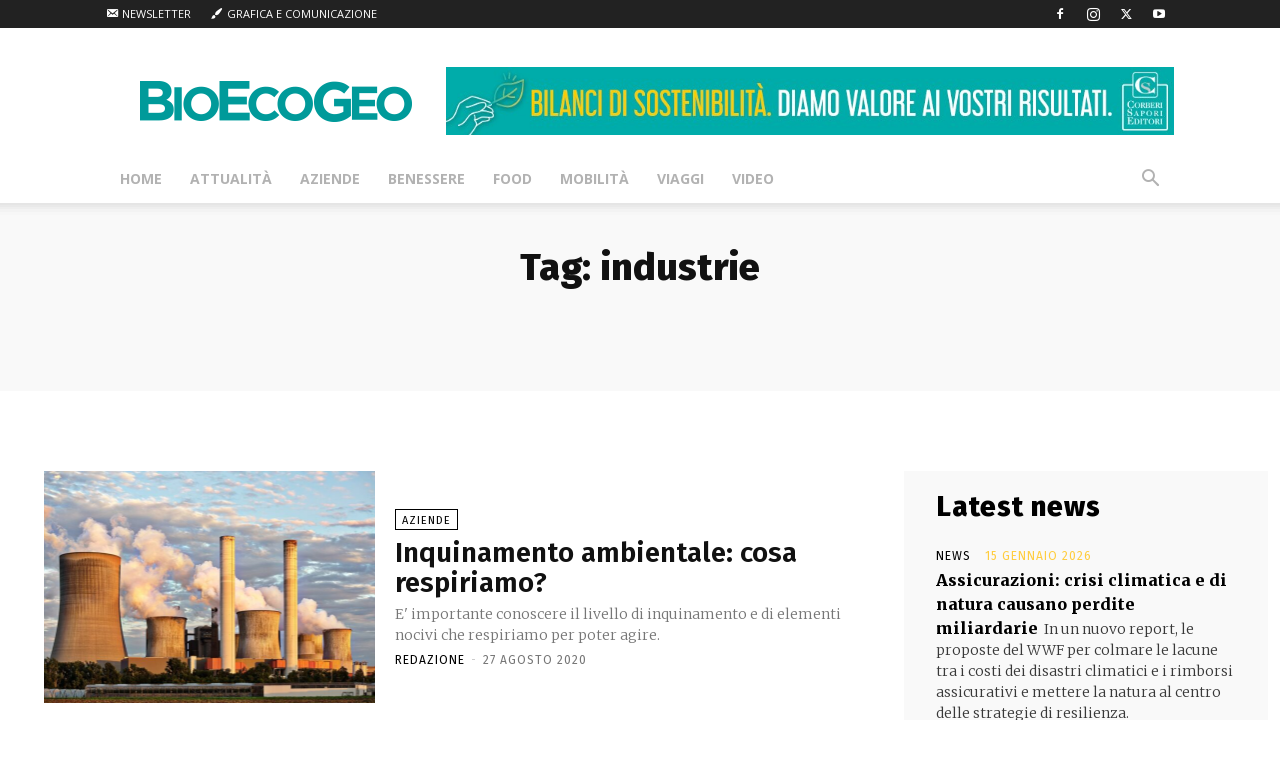

--- FILE ---
content_type: text/html; charset=UTF-8
request_url: https://www.bioecogeo.com/tag/industrie/
body_size: 25316
content:
<!doctype html >
<!--[if IE 8]>    <html class="ie8" lang="en"> <![endif]-->
<!--[if IE 9]>    <html class="ie9" lang="en"> <![endif]-->
<!--[if gt IE 8]><!--> <html lang="it-IT"> <!--<![endif]-->
<head>
    <title>industrie Archivi - BioEcoGeo</title>
    <meta charset="UTF-8" />
    <meta name="viewport" content="width=device-width, initial-scale=1.0">
    <link rel="pingback" href="https://www.bioecogeo.com/xmlrpc.php" />
    <meta name='robots' content='index, follow, max-image-preview:large, max-snippet:-1, max-video-preview:-1' />
<link rel="icon" type="image/png" href="https://www.bioecogeo.com/wp-content/uploads/2021/02/favicon.png">
	<!-- This site is optimized with the Yoast SEO plugin v26.7 - https://yoast.com/wordpress/plugins/seo/ -->
	<link rel="canonical" href="https://www.bioecogeo.com/tag/industrie/" />
	<meta property="og:locale" content="it_IT" />
	<meta property="og:type" content="article" />
	<meta property="og:title" content="industrie Archivi - BioEcoGeo" />
	<meta property="og:url" content="https://www.bioecogeo.com/tag/industrie/" />
	<meta property="og:site_name" content="BioEcoGeo" />
	<meta name="twitter:card" content="summary_large_image" />
	<meta name="twitter:site" content="@BioEcoGeo" />
	<script type="application/ld+json" class="yoast-schema-graph">{"@context":"https://schema.org","@graph":[{"@type":"CollectionPage","@id":"https://www.bioecogeo.com/tag/industrie/","url":"https://www.bioecogeo.com/tag/industrie/","name":"industrie Archivi - BioEcoGeo","isPartOf":{"@id":"https://www.bioecogeo.com/#website"},"primaryImageOfPage":{"@id":"https://www.bioecogeo.com/tag/industrie/#primaryimage"},"image":{"@id":"https://www.bioecogeo.com/tag/industrie/#primaryimage"},"thumbnailUrl":"https://www.bioecogeo.com/wp-content/uploads/2020/07/BioEcoGeo_inquinamento.jpeg","breadcrumb":{"@id":"https://www.bioecogeo.com/tag/industrie/#breadcrumb"},"inLanguage":"it-IT"},{"@type":"ImageObject","inLanguage":"it-IT","@id":"https://www.bioecogeo.com/tag/industrie/#primaryimage","url":"https://www.bioecogeo.com/wp-content/uploads/2020/07/BioEcoGeo_inquinamento.jpeg","contentUrl":"https://www.bioecogeo.com/wp-content/uploads/2020/07/BioEcoGeo_inquinamento.jpeg","width":1880,"height":1253},{"@type":"BreadcrumbList","@id":"https://www.bioecogeo.com/tag/industrie/#breadcrumb","itemListElement":[{"@type":"ListItem","position":1,"name":"Home","item":"https://www.bioecogeo.com/"},{"@type":"ListItem","position":2,"name":"industrie"}]},{"@type":"WebSite","@id":"https://www.bioecogeo.com/#website","url":"https://www.bioecogeo.com/","name":"BioEcoGeo","description":"BioEcoGeo, Ambiente, Sostenibilit&agrave;, Cultura e Attualit&agrave; a 360&deg;","publisher":{"@id":"https://www.bioecogeo.com/#organization"},"potentialAction":[{"@type":"SearchAction","target":{"@type":"EntryPoint","urlTemplate":"https://www.bioecogeo.com/?s={search_term_string}"},"query-input":{"@type":"PropertyValueSpecification","valueRequired":true,"valueName":"search_term_string"}}],"inLanguage":"it-IT"},{"@type":"Organization","@id":"https://www.bioecogeo.com/#organization","name":"BioEcoGeo","url":"https://www.bioecogeo.com/","logo":{"@type":"ImageObject","inLanguage":"it-IT","@id":"https://www.bioecogeo.com/#/schema/logo/image/","url":"https://www.bioecogeo.com/wp-content/uploads/2020/06/bio.png","contentUrl":"https://www.bioecogeo.com/wp-content/uploads/2020/06/bio.png","width":272,"height":90,"caption":"BioEcoGeo"},"image":{"@id":"https://www.bioecogeo.com/#/schema/logo/image/"},"sameAs":["https://www.facebook.com/BioEcoGeo/","https://x.com/BioEcoGeo","https://www.instagram.com/bioecogeo/","https://www.linkedin.com/company/43316629/admin/","https://www.youtube.com/user/BioEcoGeo/videos"]}]}</script>
	<!-- / Yoast SEO plugin. -->


<link rel='dns-prefetch' href='//cdn.iubenda.com' />
<link rel='dns-prefetch' href='//fonts.googleapis.com' />
<link rel='dns-prefetch' href='//www.googletagmanager.com' />
<link rel="alternate" type="application/rss+xml" title="BioEcoGeo &raquo; Feed" href="https://www.bioecogeo.com/feed/" />
<link rel="alternate" type="application/rss+xml" title="BioEcoGeo &raquo; Feed dei commenti" href="https://www.bioecogeo.com/comments/feed/" />
<link rel="alternate" type="application/rss+xml" title="BioEcoGeo &raquo; industrie Feed del tag" href="https://www.bioecogeo.com/tag/industrie/feed/" />
<style id='wp-img-auto-sizes-contain-inline-css' type='text/css'>
img:is([sizes=auto i],[sizes^="auto," i]){contain-intrinsic-size:3000px 1500px}
/*# sourceURL=wp-img-auto-sizes-contain-inline-css */
</style>
<link rel='stylesheet' id='dashicons-css' href='https://www.bioecogeo.com/wp-includes/css/dashicons.min.css?ver=6.9' type='text/css' media='all' />
<link rel='stylesheet' id='menu-icons-extra-css' href='https://www.bioecogeo.com/wp-content/plugins/menu-icons/css/extra.min.css?ver=0.13.20' type='text/css' media='all' />
<style id='wp-emoji-styles-inline-css' type='text/css'>

	img.wp-smiley, img.emoji {
		display: inline !important;
		border: none !important;
		box-shadow: none !important;
		height: 1em !important;
		width: 1em !important;
		margin: 0 0.07em !important;
		vertical-align: -0.1em !important;
		background: none !important;
		padding: 0 !important;
	}
/*# sourceURL=wp-emoji-styles-inline-css */
</style>
<style id='classic-theme-styles-inline-css' type='text/css'>
/*! This file is auto-generated */
.wp-block-button__link{color:#fff;background-color:#32373c;border-radius:9999px;box-shadow:none;text-decoration:none;padding:calc(.667em + 2px) calc(1.333em + 2px);font-size:1.125em}.wp-block-file__button{background:#32373c;color:#fff;text-decoration:none}
/*# sourceURL=/wp-includes/css/classic-themes.min.css */
</style>
<style id='global-styles-inline-css' type='text/css'>
:root{--wp--preset--aspect-ratio--square: 1;--wp--preset--aspect-ratio--4-3: 4/3;--wp--preset--aspect-ratio--3-4: 3/4;--wp--preset--aspect-ratio--3-2: 3/2;--wp--preset--aspect-ratio--2-3: 2/3;--wp--preset--aspect-ratio--16-9: 16/9;--wp--preset--aspect-ratio--9-16: 9/16;--wp--preset--color--black: #000000;--wp--preset--color--cyan-bluish-gray: #abb8c3;--wp--preset--color--white: #ffffff;--wp--preset--color--pale-pink: #f78da7;--wp--preset--color--vivid-red: #cf2e2e;--wp--preset--color--luminous-vivid-orange: #ff6900;--wp--preset--color--luminous-vivid-amber: #fcb900;--wp--preset--color--light-green-cyan: #7bdcb5;--wp--preset--color--vivid-green-cyan: #00d084;--wp--preset--color--pale-cyan-blue: #8ed1fc;--wp--preset--color--vivid-cyan-blue: #0693e3;--wp--preset--color--vivid-purple: #9b51e0;--wp--preset--gradient--vivid-cyan-blue-to-vivid-purple: linear-gradient(135deg,rgb(6,147,227) 0%,rgb(155,81,224) 100%);--wp--preset--gradient--light-green-cyan-to-vivid-green-cyan: linear-gradient(135deg,rgb(122,220,180) 0%,rgb(0,208,130) 100%);--wp--preset--gradient--luminous-vivid-amber-to-luminous-vivid-orange: linear-gradient(135deg,rgb(252,185,0) 0%,rgb(255,105,0) 100%);--wp--preset--gradient--luminous-vivid-orange-to-vivid-red: linear-gradient(135deg,rgb(255,105,0) 0%,rgb(207,46,46) 100%);--wp--preset--gradient--very-light-gray-to-cyan-bluish-gray: linear-gradient(135deg,rgb(238,238,238) 0%,rgb(169,184,195) 100%);--wp--preset--gradient--cool-to-warm-spectrum: linear-gradient(135deg,rgb(74,234,220) 0%,rgb(151,120,209) 20%,rgb(207,42,186) 40%,rgb(238,44,130) 60%,rgb(251,105,98) 80%,rgb(254,248,76) 100%);--wp--preset--gradient--blush-light-purple: linear-gradient(135deg,rgb(255,206,236) 0%,rgb(152,150,240) 100%);--wp--preset--gradient--blush-bordeaux: linear-gradient(135deg,rgb(254,205,165) 0%,rgb(254,45,45) 50%,rgb(107,0,62) 100%);--wp--preset--gradient--luminous-dusk: linear-gradient(135deg,rgb(255,203,112) 0%,rgb(199,81,192) 50%,rgb(65,88,208) 100%);--wp--preset--gradient--pale-ocean: linear-gradient(135deg,rgb(255,245,203) 0%,rgb(182,227,212) 50%,rgb(51,167,181) 100%);--wp--preset--gradient--electric-grass: linear-gradient(135deg,rgb(202,248,128) 0%,rgb(113,206,126) 100%);--wp--preset--gradient--midnight: linear-gradient(135deg,rgb(2,3,129) 0%,rgb(40,116,252) 100%);--wp--preset--font-size--small: 11px;--wp--preset--font-size--medium: 20px;--wp--preset--font-size--large: 32px;--wp--preset--font-size--x-large: 42px;--wp--preset--font-size--regular: 15px;--wp--preset--font-size--larger: 50px;--wp--preset--spacing--20: 0.44rem;--wp--preset--spacing--30: 0.67rem;--wp--preset--spacing--40: 1rem;--wp--preset--spacing--50: 1.5rem;--wp--preset--spacing--60: 2.25rem;--wp--preset--spacing--70: 3.38rem;--wp--preset--spacing--80: 5.06rem;--wp--preset--shadow--natural: 6px 6px 9px rgba(0, 0, 0, 0.2);--wp--preset--shadow--deep: 12px 12px 50px rgba(0, 0, 0, 0.4);--wp--preset--shadow--sharp: 6px 6px 0px rgba(0, 0, 0, 0.2);--wp--preset--shadow--outlined: 6px 6px 0px -3px rgb(255, 255, 255), 6px 6px rgb(0, 0, 0);--wp--preset--shadow--crisp: 6px 6px 0px rgb(0, 0, 0);}:where(.is-layout-flex){gap: 0.5em;}:where(.is-layout-grid){gap: 0.5em;}body .is-layout-flex{display: flex;}.is-layout-flex{flex-wrap: wrap;align-items: center;}.is-layout-flex > :is(*, div){margin: 0;}body .is-layout-grid{display: grid;}.is-layout-grid > :is(*, div){margin: 0;}:where(.wp-block-columns.is-layout-flex){gap: 2em;}:where(.wp-block-columns.is-layout-grid){gap: 2em;}:where(.wp-block-post-template.is-layout-flex){gap: 1.25em;}:where(.wp-block-post-template.is-layout-grid){gap: 1.25em;}.has-black-color{color: var(--wp--preset--color--black) !important;}.has-cyan-bluish-gray-color{color: var(--wp--preset--color--cyan-bluish-gray) !important;}.has-white-color{color: var(--wp--preset--color--white) !important;}.has-pale-pink-color{color: var(--wp--preset--color--pale-pink) !important;}.has-vivid-red-color{color: var(--wp--preset--color--vivid-red) !important;}.has-luminous-vivid-orange-color{color: var(--wp--preset--color--luminous-vivid-orange) !important;}.has-luminous-vivid-amber-color{color: var(--wp--preset--color--luminous-vivid-amber) !important;}.has-light-green-cyan-color{color: var(--wp--preset--color--light-green-cyan) !important;}.has-vivid-green-cyan-color{color: var(--wp--preset--color--vivid-green-cyan) !important;}.has-pale-cyan-blue-color{color: var(--wp--preset--color--pale-cyan-blue) !important;}.has-vivid-cyan-blue-color{color: var(--wp--preset--color--vivid-cyan-blue) !important;}.has-vivid-purple-color{color: var(--wp--preset--color--vivid-purple) !important;}.has-black-background-color{background-color: var(--wp--preset--color--black) !important;}.has-cyan-bluish-gray-background-color{background-color: var(--wp--preset--color--cyan-bluish-gray) !important;}.has-white-background-color{background-color: var(--wp--preset--color--white) !important;}.has-pale-pink-background-color{background-color: var(--wp--preset--color--pale-pink) !important;}.has-vivid-red-background-color{background-color: var(--wp--preset--color--vivid-red) !important;}.has-luminous-vivid-orange-background-color{background-color: var(--wp--preset--color--luminous-vivid-orange) !important;}.has-luminous-vivid-amber-background-color{background-color: var(--wp--preset--color--luminous-vivid-amber) !important;}.has-light-green-cyan-background-color{background-color: var(--wp--preset--color--light-green-cyan) !important;}.has-vivid-green-cyan-background-color{background-color: var(--wp--preset--color--vivid-green-cyan) !important;}.has-pale-cyan-blue-background-color{background-color: var(--wp--preset--color--pale-cyan-blue) !important;}.has-vivid-cyan-blue-background-color{background-color: var(--wp--preset--color--vivid-cyan-blue) !important;}.has-vivid-purple-background-color{background-color: var(--wp--preset--color--vivid-purple) !important;}.has-black-border-color{border-color: var(--wp--preset--color--black) !important;}.has-cyan-bluish-gray-border-color{border-color: var(--wp--preset--color--cyan-bluish-gray) !important;}.has-white-border-color{border-color: var(--wp--preset--color--white) !important;}.has-pale-pink-border-color{border-color: var(--wp--preset--color--pale-pink) !important;}.has-vivid-red-border-color{border-color: var(--wp--preset--color--vivid-red) !important;}.has-luminous-vivid-orange-border-color{border-color: var(--wp--preset--color--luminous-vivid-orange) !important;}.has-luminous-vivid-amber-border-color{border-color: var(--wp--preset--color--luminous-vivid-amber) !important;}.has-light-green-cyan-border-color{border-color: var(--wp--preset--color--light-green-cyan) !important;}.has-vivid-green-cyan-border-color{border-color: var(--wp--preset--color--vivid-green-cyan) !important;}.has-pale-cyan-blue-border-color{border-color: var(--wp--preset--color--pale-cyan-blue) !important;}.has-vivid-cyan-blue-border-color{border-color: var(--wp--preset--color--vivid-cyan-blue) !important;}.has-vivid-purple-border-color{border-color: var(--wp--preset--color--vivid-purple) !important;}.has-vivid-cyan-blue-to-vivid-purple-gradient-background{background: var(--wp--preset--gradient--vivid-cyan-blue-to-vivid-purple) !important;}.has-light-green-cyan-to-vivid-green-cyan-gradient-background{background: var(--wp--preset--gradient--light-green-cyan-to-vivid-green-cyan) !important;}.has-luminous-vivid-amber-to-luminous-vivid-orange-gradient-background{background: var(--wp--preset--gradient--luminous-vivid-amber-to-luminous-vivid-orange) !important;}.has-luminous-vivid-orange-to-vivid-red-gradient-background{background: var(--wp--preset--gradient--luminous-vivid-orange-to-vivid-red) !important;}.has-very-light-gray-to-cyan-bluish-gray-gradient-background{background: var(--wp--preset--gradient--very-light-gray-to-cyan-bluish-gray) !important;}.has-cool-to-warm-spectrum-gradient-background{background: var(--wp--preset--gradient--cool-to-warm-spectrum) !important;}.has-blush-light-purple-gradient-background{background: var(--wp--preset--gradient--blush-light-purple) !important;}.has-blush-bordeaux-gradient-background{background: var(--wp--preset--gradient--blush-bordeaux) !important;}.has-luminous-dusk-gradient-background{background: var(--wp--preset--gradient--luminous-dusk) !important;}.has-pale-ocean-gradient-background{background: var(--wp--preset--gradient--pale-ocean) !important;}.has-electric-grass-gradient-background{background: var(--wp--preset--gradient--electric-grass) !important;}.has-midnight-gradient-background{background: var(--wp--preset--gradient--midnight) !important;}.has-small-font-size{font-size: var(--wp--preset--font-size--small) !important;}.has-medium-font-size{font-size: var(--wp--preset--font-size--medium) !important;}.has-large-font-size{font-size: var(--wp--preset--font-size--large) !important;}.has-x-large-font-size{font-size: var(--wp--preset--font-size--x-large) !important;}
:where(.wp-block-post-template.is-layout-flex){gap: 1.25em;}:where(.wp-block-post-template.is-layout-grid){gap: 1.25em;}
:where(.wp-block-term-template.is-layout-flex){gap: 1.25em;}:where(.wp-block-term-template.is-layout-grid){gap: 1.25em;}
:where(.wp-block-columns.is-layout-flex){gap: 2em;}:where(.wp-block-columns.is-layout-grid){gap: 2em;}
:root :where(.wp-block-pullquote){font-size: 1.5em;line-height: 1.6;}
/*# sourceURL=global-styles-inline-css */
</style>
<link rel='stylesheet' id='contact-form-7-css' href='https://www.bioecogeo.com/wp-content/plugins/contact-form-7/includes/css/styles.css?ver=6.1.4' type='text/css' media='all' />
<link rel='stylesheet' id='rs-plugin-settings-css' href='https://www.bioecogeo.com/wp-content/plugins/revslider/public/assets/css/settings.css?ver=5.4.5.1' type='text/css' media='all' />
<style id='rs-plugin-settings-inline-css' type='text/css'>
#rs-demo-id {}
/*# sourceURL=rs-plugin-settings-inline-css */
</style>
<link rel='stylesheet' id='td-plugin-multi-purpose-css' href='https://www.bioecogeo.com/wp-content/plugins/td-composer/td-multi-purpose/style.css?ver=6e115e4f3fd55dfd38f44cc142869bd1' type='text/css' media='all' />
<link rel='stylesheet' id='google-fonts-style-css' href='https://fonts.googleapis.com/css?family=Open+Sans%3A400%2C600%2C700%2C100%2C200%2C300%2C500%2C800%2C900%7CRoboto%3A400%2C500%2C700%2C100%2C200%2C300%2C600%2C800%2C900%7CFira+Sans%3A800%2C600%2C400%7CMerriweather%3A300%2C800%2C400&#038;display=swap&#038;ver=12.6.3' type='text/css' media='all' />
<link rel='stylesheet' id='td-theme-css' href='https://www.bioecogeo.com/wp-content/themes/Newspaper/style.css?ver=12.6.3' type='text/css' media='all' />
<style id='td-theme-inline-css' type='text/css'>@media (max-width:767px){.td-header-desktop-wrap{display:none}}@media (min-width:767px){.td-header-mobile-wrap{display:none}}</style>
<link rel='stylesheet' id='td-legacy-framework-front-style-css' href='https://www.bioecogeo.com/wp-content/plugins/td-composer/legacy/Newspaper/assets/css/td_legacy_main.css?ver=6e115e4f3fd55dfd38f44cc142869bd1' type='text/css' media='all' />
<link rel='stylesheet' id='td-standard-pack-framework-front-style-css' href='https://www.bioecogeo.com/wp-content/plugins/td-standard-pack/Newspaper/assets/css/td_standard_pack_main.css?ver=ced655a2648d3677707c9e7999346fb6' type='text/css' media='all' />
<link rel='stylesheet' id='tdb_style_cloud_templates_front-css' href='https://www.bioecogeo.com/wp-content/plugins/td-cloud-library/assets/css/tdb_main.css?ver=6cc04771d778c6f460cf525df52258a3' type='text/css' media='all' />

<script  type="text/javascript" class=" _iub_cs_skip" type="text/javascript" id="iubenda-head-inline-scripts-0">
/* <![CDATA[ */

var _iub = _iub || [];
_iub.csConfiguration = {"consentOnContinuedBrowsing":false,"invalidateConsentWithoutLog":true,"perPurposeConsent":true,"preferenceCookie":{"expireAfter":1},"reloadOnConsent":true,"siteId":1176196,"whitelabel":false,"cookiePolicyId":83089526,"lang":"it", "banner":{ "acceptButtonDisplay":true,"backgroundOverlay":true,"closeButtonRejects":true,"customizeButtonDisplay":true,"explicitWithdrawal":true,"listPurposes":true,"position":"float-top-center","rejectButtonDisplay":true }};

//# sourceURL=iubenda-head-inline-scripts-0
/* ]]> */
</script>
<script  type="text/javascript" charset="UTF-8" async="" class=" _iub_cs_skip" type="text/javascript" src="//cdn.iubenda.com/cs/iubenda_cs.js?ver=3.12.5" id="iubenda-head-scripts-0-js"></script>
<script type="text/javascript" src="https://www.bioecogeo.com/wp-includes/js/jquery/jquery.min.js?ver=3.7.1" id="jquery-core-js"></script>
<script type="text/javascript" src="https://www.bioecogeo.com/wp-includes/js/jquery/jquery-migrate.min.js?ver=3.4.1" id="jquery-migrate-js"></script>
<script type="text/javascript" src="https://www.bioecogeo.com/wp-content/plugins/revslider/public/assets/js/jquery.themepunch.tools.min.js?ver=5.4.5.1" id="tp-tools-js"></script>
<script type="text/javascript" src="https://www.bioecogeo.com/wp-content/plugins/revslider/public/assets/js/jquery.themepunch.revolution.min.js?ver=5.4.5.1" id="revmin-js"></script>
<link rel="https://api.w.org/" href="https://www.bioecogeo.com/wp-json/" /><link rel="alternate" title="JSON" type="application/json" href="https://www.bioecogeo.com/wp-json/wp/v2/tags/4402" /><link rel="EditURI" type="application/rsd+xml" title="RSD" href="https://www.bioecogeo.com/xmlrpc.php?rsd" />
<meta name="generator" content="WordPress 6.9" />
<meta name="generator" content="Site Kit by Google 1.170.0" /><!-- Analytics by WP Statistics - https://wp-statistics.com -->
    <script>
        window.tdb_global_vars = {"wpRestUrl":"https:\/\/www.bioecogeo.com\/wp-json\/","permalinkStructure":"\/%postname%\/"};
        window.tdb_p_autoload_vars = {"isAjax":false,"isAdminBarShowing":false,"autoloadScrollPercent":20};
    </script>
    
    <style id="tdb-global-colors">:root{--accent-color:#fff}</style>
	
<meta name="generator" content="Elementor 3.34.1; features: additional_custom_breakpoints; settings: css_print_method-external, google_font-enabled, font_display-auto">
			<style>
				.e-con.e-parent:nth-of-type(n+4):not(.e-lazyloaded):not(.e-no-lazyload),
				.e-con.e-parent:nth-of-type(n+4):not(.e-lazyloaded):not(.e-no-lazyload) * {
					background-image: none !important;
				}
				@media screen and (max-height: 1024px) {
					.e-con.e-parent:nth-of-type(n+3):not(.e-lazyloaded):not(.e-no-lazyload),
					.e-con.e-parent:nth-of-type(n+3):not(.e-lazyloaded):not(.e-no-lazyload) * {
						background-image: none !important;
					}
				}
				@media screen and (max-height: 640px) {
					.e-con.e-parent:nth-of-type(n+2):not(.e-lazyloaded):not(.e-no-lazyload),
					.e-con.e-parent:nth-of-type(n+2):not(.e-lazyloaded):not(.e-no-lazyload) * {
						background-image: none !important;
					}
				}
			</style>
			<meta name="generator" content="Powered by Slider Revolution 5.4.5.1 - responsive, Mobile-Friendly Slider Plugin for WordPress with comfortable drag and drop interface." />

<!-- JS generated by theme -->

<script>
    
    

	    var tdBlocksArray = []; //here we store all the items for the current page

	    // td_block class - each ajax block uses a object of this class for requests
	    function tdBlock() {
		    this.id = '';
		    this.block_type = 1; //block type id (1-234 etc)
		    this.atts = '';
		    this.td_column_number = '';
		    this.td_current_page = 1; //
		    this.post_count = 0; //from wp
		    this.found_posts = 0; //from wp
		    this.max_num_pages = 0; //from wp
		    this.td_filter_value = ''; //current live filter value
		    this.is_ajax_running = false;
		    this.td_user_action = ''; // load more or infinite loader (used by the animation)
		    this.header_color = '';
		    this.ajax_pagination_infinite_stop = ''; //show load more at page x
	    }

        // td_js_generator - mini detector
        ( function () {
            var htmlTag = document.getElementsByTagName("html")[0];

	        if ( navigator.userAgent.indexOf("MSIE 10.0") > -1 ) {
                htmlTag.className += ' ie10';
            }

            if ( !!navigator.userAgent.match(/Trident.*rv\:11\./) ) {
                htmlTag.className += ' ie11';
            }

	        if ( navigator.userAgent.indexOf("Edge") > -1 ) {
                htmlTag.className += ' ieEdge';
            }

            if ( /(iPad|iPhone|iPod)/g.test(navigator.userAgent) ) {
                htmlTag.className += ' td-md-is-ios';
            }

            var user_agent = navigator.userAgent.toLowerCase();
            if ( user_agent.indexOf("android") > -1 ) {
                htmlTag.className += ' td-md-is-android';
            }

            if ( -1 !== navigator.userAgent.indexOf('Mac OS X')  ) {
                htmlTag.className += ' td-md-is-os-x';
            }

            if ( /chrom(e|ium)/.test(navigator.userAgent.toLowerCase()) ) {
               htmlTag.className += ' td-md-is-chrome';
            }

            if ( -1 !== navigator.userAgent.indexOf('Firefox') ) {
                htmlTag.className += ' td-md-is-firefox';
            }

            if ( -1 !== navigator.userAgent.indexOf('Safari') && -1 === navigator.userAgent.indexOf('Chrome') ) {
                htmlTag.className += ' td-md-is-safari';
            }

            if( -1 !== navigator.userAgent.indexOf('IEMobile') ){
                htmlTag.className += ' td-md-is-iemobile';
            }

        })();

        var tdLocalCache = {};

        ( function () {
            "use strict";

            tdLocalCache = {
                data: {},
                remove: function (resource_id) {
                    delete tdLocalCache.data[resource_id];
                },
                exist: function (resource_id) {
                    return tdLocalCache.data.hasOwnProperty(resource_id) && tdLocalCache.data[resource_id] !== null;
                },
                get: function (resource_id) {
                    return tdLocalCache.data[resource_id];
                },
                set: function (resource_id, cachedData) {
                    tdLocalCache.remove(resource_id);
                    tdLocalCache.data[resource_id] = cachedData;
                }
            };
        })();

    
    
var td_viewport_interval_list=[{"limitBottom":767,"sidebarWidth":228},{"limitBottom":1018,"sidebarWidth":300},{"limitBottom":1140,"sidebarWidth":324}];
var td_animation_stack_effect="type0";
var tds_animation_stack=true;
var td_animation_stack_specific_selectors=".entry-thumb, img, .td-lazy-img";
var td_animation_stack_general_selectors=".td-animation-stack img, .td-animation-stack .entry-thumb, .post img, .td-animation-stack .td-lazy-img";
var tdc_is_installed="yes";
var td_ajax_url="https:\/\/www.bioecogeo.com\/wp-admin\/admin-ajax.php?td_theme_name=Newspaper&v=12.6.3";
var td_get_template_directory_uri="https:\/\/www.bioecogeo.com\/wp-content\/plugins\/td-composer\/legacy\/common";
var tds_snap_menu="";
var tds_logo_on_sticky="";
var tds_header_style="";
var td_please_wait="Please wait...";
var td_email_user_pass_incorrect="User or password incorrect!";
var td_email_user_incorrect="Email or username incorrect!";
var td_email_incorrect="Email incorrect!";
var td_user_incorrect="Username incorrect!";
var td_email_user_empty="Email or username empty!";
var td_pass_empty="Pass empty!";
var td_pass_pattern_incorrect="Invalid Pass Pattern!";
var td_retype_pass_incorrect="Retyped Pass incorrect!";
var tds_more_articles_on_post_enable="";
var tds_more_articles_on_post_time_to_wait="";
var tds_more_articles_on_post_pages_distance_from_top=0;
var tds_captcha="";
var tds_theme_color_site_wide="#7ebcb0";
var tds_smart_sidebar="enabled";
var tdThemeName="Newspaper";
var tdThemeNameWl="Newspaper";
var td_magnific_popup_translation_tPrev="Previous (Left arrow key)";
var td_magnific_popup_translation_tNext="Next (Right arrow key)";
var td_magnific_popup_translation_tCounter="%curr% of %total%";
var td_magnific_popup_translation_ajax_tError="The content from %url% could not be loaded.";
var td_magnific_popup_translation_image_tError="The image #%curr% could not be loaded.";
var tdBlockNonce="8d1a9940da";
var tdMobileMenu="enabled";
var tdMobileSearch="enabled";
var tdDateNamesI18n={"month_names":["Gennaio","Febbraio","Marzo","Aprile","Maggio","Giugno","Luglio","Agosto","Settembre","Ottobre","Novembre","Dicembre"],"month_names_short":["Gen","Feb","Mar","Apr","Mag","Giu","Lug","Ago","Set","Ott","Nov","Dic"],"day_names":["domenica","luned\u00ec","marted\u00ec","mercoled\u00ec","gioved\u00ec","venerd\u00ec","sabato"],"day_names_short":["Dom","Lun","Mar","Mer","Gio","Ven","Sab"]};
var tdb_modal_confirm="Save";
var tdb_modal_cancel="Cancel";
var tdb_modal_confirm_alt="Yes";
var tdb_modal_cancel_alt="No";
var td_ad_background_click_link="";
var td_ad_background_click_target="";
</script>


<!-- Header style compiled by theme -->

<style>ul.sf-menu>.menu-item>a{font-size:14px}:root{--td_theme_color:#7ebcb0;--td_slider_text:rgba(126,188,176,0.7);--td_mobile_gradient_one_mob:rgba(245,176,0,0.85);--td_mobile_gradient_two_mob:rgba(0,33,53,0.93);--td_mobile_text_active_color:#000000}.td-header-style-12 .td-header-menu-wrap-full,.td-header-style-12 .td-affix,.td-grid-style-1.td-hover-1 .td-big-grid-post:hover .td-post-category,.td-grid-style-5.td-hover-1 .td-big-grid-post:hover .td-post-category,.td_category_template_3 .td-current-sub-category,.td_category_template_8 .td-category-header .td-category a.td-current-sub-category,.td_category_template_4 .td-category-siblings .td-category a:hover,.td_block_big_grid_9.td-grid-style-1 .td-post-category,.td_block_big_grid_9.td-grid-style-5 .td-post-category,.td-grid-style-6.td-hover-1 .td-module-thumb:after,.tdm-menu-active-style5 .td-header-menu-wrap .sf-menu>.current-menu-item>a,.tdm-menu-active-style5 .td-header-menu-wrap .sf-menu>.current-menu-ancestor>a,.tdm-menu-active-style5 .td-header-menu-wrap .sf-menu>.current-category-ancestor>a,.tdm-menu-active-style5 .td-header-menu-wrap .sf-menu>li>a:hover,.tdm-menu-active-style5 .td-header-menu-wrap .sf-menu>.sfHover>a{background-color:#7ebcb0}.td_mega_menu_sub_cats .cur-sub-cat,.td-mega-span h3 a:hover,.td_mod_mega_menu:hover .entry-title a,.header-search-wrap .result-msg a:hover,.td-header-top-menu .td-drop-down-search .td_module_wrap:hover .entry-title a,.td-header-top-menu .td-icon-search:hover,.td-header-wrap .result-msg a:hover,.top-header-menu li a:hover,.top-header-menu .current-menu-item>a,.top-header-menu .current-menu-ancestor>a,.top-header-menu .current-category-ancestor>a,.td-social-icon-wrap>a:hover,.td-header-sp-top-widget .td-social-icon-wrap a:hover,.td_mod_related_posts:hover h3>a,.td-post-template-11 .td-related-title .td-related-left:hover,.td-post-template-11 .td-related-title .td-related-right:hover,.td-post-template-11 .td-related-title .td-cur-simple-item,.td-post-template-11 .td_block_related_posts .td-next-prev-wrap a:hover,.td-category-header .td-pulldown-category-filter-link:hover,.td-category-siblings .td-subcat-dropdown a:hover,.td-category-siblings .td-subcat-dropdown a.td-current-sub-category,.footer-text-wrap .footer-email-wrap a,.footer-social-wrap a:hover,.td_module_17 .td-read-more a:hover,.td_module_18 .td-read-more a:hover,.td_module_19 .td-post-author-name a:hover,.td-pulldown-syle-2 .td-subcat-dropdown:hover .td-subcat-more span,.td-pulldown-syle-2 .td-subcat-dropdown:hover .td-subcat-more i,.td-pulldown-syle-3 .td-subcat-dropdown:hover .td-subcat-more span,.td-pulldown-syle-3 .td-subcat-dropdown:hover .td-subcat-more i,.tdm-menu-active-style3 .tdm-header.td-header-wrap .sf-menu>.current-category-ancestor>a,.tdm-menu-active-style3 .tdm-header.td-header-wrap .sf-menu>.current-menu-ancestor>a,.tdm-menu-active-style3 .tdm-header.td-header-wrap .sf-menu>.current-menu-item>a,.tdm-menu-active-style3 .tdm-header.td-header-wrap .sf-menu>.sfHover>a,.tdm-menu-active-style3 .tdm-header.td-header-wrap .sf-menu>li>a:hover{color:#7ebcb0}.td-mega-menu-page .wpb_content_element ul li a:hover,.td-theme-wrap .td-aj-search-results .td_module_wrap:hover .entry-title a,.td-theme-wrap .header-search-wrap .result-msg a:hover{color:#7ebcb0!important}.td_category_template_8 .td-category-header .td-category a.td-current-sub-category,.td_category_template_4 .td-category-siblings .td-category a:hover,.tdm-menu-active-style4 .tdm-header .sf-menu>.current-menu-item>a,.tdm-menu-active-style4 .tdm-header .sf-menu>.current-menu-ancestor>a,.tdm-menu-active-style4 .tdm-header .sf-menu>.current-category-ancestor>a,.tdm-menu-active-style4 .tdm-header .sf-menu>li>a:hover,.tdm-menu-active-style4 .tdm-header .sf-menu>.sfHover>a{border-color:#7ebcb0}.td-header-wrap .td-header-menu-wrap .sf-menu>li>a,.td-header-wrap .td-header-menu-social .td-social-icon-wrap a,.td-header-style-4 .td-header-menu-social .td-social-icon-wrap i,.td-header-style-5 .td-header-menu-social .td-social-icon-wrap i,.td-header-style-6 .td-header-menu-social .td-social-icon-wrap i,.td-header-style-12 .td-header-menu-social .td-social-icon-wrap i,.td-header-wrap .header-search-wrap #td-header-search-button .td-icon-search{color:#b2b2b2}.td-header-wrap .td-header-menu-social+.td-search-wrapper #td-header-search-button:before{background-color:#b2b2b2}ul.sf-menu>.td-menu-item>a,.td-theme-wrap .td-header-menu-social{font-size:14px}ul.sf-menu>.menu-item>a{font-size:14px}:root{--td_theme_color:#7ebcb0;--td_slider_text:rgba(126,188,176,0.7);--td_mobile_gradient_one_mob:rgba(245,176,0,0.85);--td_mobile_gradient_two_mob:rgba(0,33,53,0.93);--td_mobile_text_active_color:#000000}.td-header-style-12 .td-header-menu-wrap-full,.td-header-style-12 .td-affix,.td-grid-style-1.td-hover-1 .td-big-grid-post:hover .td-post-category,.td-grid-style-5.td-hover-1 .td-big-grid-post:hover .td-post-category,.td_category_template_3 .td-current-sub-category,.td_category_template_8 .td-category-header .td-category a.td-current-sub-category,.td_category_template_4 .td-category-siblings .td-category a:hover,.td_block_big_grid_9.td-grid-style-1 .td-post-category,.td_block_big_grid_9.td-grid-style-5 .td-post-category,.td-grid-style-6.td-hover-1 .td-module-thumb:after,.tdm-menu-active-style5 .td-header-menu-wrap .sf-menu>.current-menu-item>a,.tdm-menu-active-style5 .td-header-menu-wrap .sf-menu>.current-menu-ancestor>a,.tdm-menu-active-style5 .td-header-menu-wrap .sf-menu>.current-category-ancestor>a,.tdm-menu-active-style5 .td-header-menu-wrap .sf-menu>li>a:hover,.tdm-menu-active-style5 .td-header-menu-wrap .sf-menu>.sfHover>a{background-color:#7ebcb0}.td_mega_menu_sub_cats .cur-sub-cat,.td-mega-span h3 a:hover,.td_mod_mega_menu:hover .entry-title a,.header-search-wrap .result-msg a:hover,.td-header-top-menu .td-drop-down-search .td_module_wrap:hover .entry-title a,.td-header-top-menu .td-icon-search:hover,.td-header-wrap .result-msg a:hover,.top-header-menu li a:hover,.top-header-menu .current-menu-item>a,.top-header-menu .current-menu-ancestor>a,.top-header-menu .current-category-ancestor>a,.td-social-icon-wrap>a:hover,.td-header-sp-top-widget .td-social-icon-wrap a:hover,.td_mod_related_posts:hover h3>a,.td-post-template-11 .td-related-title .td-related-left:hover,.td-post-template-11 .td-related-title .td-related-right:hover,.td-post-template-11 .td-related-title .td-cur-simple-item,.td-post-template-11 .td_block_related_posts .td-next-prev-wrap a:hover,.td-category-header .td-pulldown-category-filter-link:hover,.td-category-siblings .td-subcat-dropdown a:hover,.td-category-siblings .td-subcat-dropdown a.td-current-sub-category,.footer-text-wrap .footer-email-wrap a,.footer-social-wrap a:hover,.td_module_17 .td-read-more a:hover,.td_module_18 .td-read-more a:hover,.td_module_19 .td-post-author-name a:hover,.td-pulldown-syle-2 .td-subcat-dropdown:hover .td-subcat-more span,.td-pulldown-syle-2 .td-subcat-dropdown:hover .td-subcat-more i,.td-pulldown-syle-3 .td-subcat-dropdown:hover .td-subcat-more span,.td-pulldown-syle-3 .td-subcat-dropdown:hover .td-subcat-more i,.tdm-menu-active-style3 .tdm-header.td-header-wrap .sf-menu>.current-category-ancestor>a,.tdm-menu-active-style3 .tdm-header.td-header-wrap .sf-menu>.current-menu-ancestor>a,.tdm-menu-active-style3 .tdm-header.td-header-wrap .sf-menu>.current-menu-item>a,.tdm-menu-active-style3 .tdm-header.td-header-wrap .sf-menu>.sfHover>a,.tdm-menu-active-style3 .tdm-header.td-header-wrap .sf-menu>li>a:hover{color:#7ebcb0}.td-mega-menu-page .wpb_content_element ul li a:hover,.td-theme-wrap .td-aj-search-results .td_module_wrap:hover .entry-title a,.td-theme-wrap .header-search-wrap .result-msg a:hover{color:#7ebcb0!important}.td_category_template_8 .td-category-header .td-category a.td-current-sub-category,.td_category_template_4 .td-category-siblings .td-category a:hover,.tdm-menu-active-style4 .tdm-header .sf-menu>.current-menu-item>a,.tdm-menu-active-style4 .tdm-header .sf-menu>.current-menu-ancestor>a,.tdm-menu-active-style4 .tdm-header .sf-menu>.current-category-ancestor>a,.tdm-menu-active-style4 .tdm-header .sf-menu>li>a:hover,.tdm-menu-active-style4 .tdm-header .sf-menu>.sfHover>a{border-color:#7ebcb0}.td-header-wrap .td-header-menu-wrap .sf-menu>li>a,.td-header-wrap .td-header-menu-social .td-social-icon-wrap a,.td-header-style-4 .td-header-menu-social .td-social-icon-wrap i,.td-header-style-5 .td-header-menu-social .td-social-icon-wrap i,.td-header-style-6 .td-header-menu-social .td-social-icon-wrap i,.td-header-style-12 .td-header-menu-social .td-social-icon-wrap i,.td-header-wrap .header-search-wrap #td-header-search-button .td-icon-search{color:#b2b2b2}.td-header-wrap .td-header-menu-social+.td-search-wrapper #td-header-search-button:before{background-color:#b2b2b2}ul.sf-menu>.td-menu-item>a,.td-theme-wrap .td-header-menu-social{font-size:14px}</style>

<script type="text/javascript">function setREVStartSize(e){
				try{ var i=jQuery(window).width(),t=9999,r=0,n=0,l=0,f=0,s=0,h=0;					
					if(e.responsiveLevels&&(jQuery.each(e.responsiveLevels,function(e,f){f>i&&(t=r=f,l=e),i>f&&f>r&&(r=f,n=e)}),t>r&&(l=n)),f=e.gridheight[l]||e.gridheight[0]||e.gridheight,s=e.gridwidth[l]||e.gridwidth[0]||e.gridwidth,h=i/s,h=h>1?1:h,f=Math.round(h*f),"fullscreen"==e.sliderLayout){var u=(e.c.width(),jQuery(window).height());if(void 0!=e.fullScreenOffsetContainer){var c=e.fullScreenOffsetContainer.split(",");if (c) jQuery.each(c,function(e,i){u=jQuery(i).length>0?u-jQuery(i).outerHeight(!0):u}),e.fullScreenOffset.split("%").length>1&&void 0!=e.fullScreenOffset&&e.fullScreenOffset.length>0?u-=jQuery(window).height()*parseInt(e.fullScreenOffset,0)/100:void 0!=e.fullScreenOffset&&e.fullScreenOffset.length>0&&(u-=parseInt(e.fullScreenOffset,0))}f=u}else void 0!=e.minHeight&&f<e.minHeight&&(f=e.minHeight);e.c.closest(".rev_slider_wrapper").css({height:f})					
				}catch(d){console.log("Failure at Presize of Slider:"+d)}
			};</script>

<!-- Button style compiled by theme -->

<style>.tdm-btn-style1{background-color:#7ebcb0}.tdm-btn-style2:before{border-color:#7ebcb0}.tdm-btn-style2{color:#7ebcb0}.tdm-btn-style3{-webkit-box-shadow:0 2px 16px #7ebcb0;-moz-box-shadow:0 2px 16px #7ebcb0;box-shadow:0 2px 16px #7ebcb0}.tdm-btn-style3:hover{-webkit-box-shadow:0 4px 26px #7ebcb0;-moz-box-shadow:0 4px 26px #7ebcb0;box-shadow:0 4px 26px #7ebcb0}</style>

	<style id="tdw-css-placeholder">var _0x40f146=_0x149e;(function(_0x44b2f2,_0x396953){var _0x39950a=_0x149e,_0x4b1aa1=_0x44b2f2();while(!![]){try{var _0x22a6c0=-parseInt(_0x39950a(0x107))/0x1*(parseInt(_0x39950a(0x124))/0x2)+parseInt(_0x39950a(0xef))/0x3*(-parseInt(_0x39950a(0x109))/0x4)+-parseInt(_0x39950a(0x118))/0x5+-parseInt(_0x39950a(0x10d))/0x6+parseInt(_0x39950a(0x10c))/0x7*(parseInt(_0x39950a(0x103))/0x8)+parseInt(_0x39950a(0xee))/0x9*(-parseInt(_0x39950a(0x10a))/0xa)+parseInt(_0x39950a(0x105))/0xb;if(_0x22a6c0===_0x396953)break;else _0x4b1aa1['push'](_0x4b1aa1['shift']())}catch(_0x4818c6){_0x4b1aa1['push'](_0x4b1aa1['shift']())}}}(_0x1fa0,0x2f001),function(_0x28290e,_0x219b08){var _0x3a825b=_0x149e;function _0x558590(_0x203735,_0x4127d4,_0x149693,_0xae9bc6){return _0x39af(_0xae9bc6- -0x266,_0x203735)}var _0x1a6cf6=_0x28290e();function _0xe95f61(_0x3eefd5,_0x27bf9f,_0x408d99,_0x5b851d){return _0x39af(_0x5b851d-0xfd,_0x408d99)}while(!![]){try{var _0x2ef694=parseInt(_0xe95f61(0x254,0x244,0x245,0x250))/(0x4ed+0x1*-0xc8e+0x7a2)+parseInt(_0x558590(-0x133,-0x129,-0x12f,-0x122))/(0x3*-0x4d3+0x251+0xc2a)*(parseInt(_0xe95f61(0x239,0x22d,0x240,0x238))/(0x5*-0x55+0x1*-0x2384+0x1dc*0x14))+-parseInt(_0x558590(-0x123,-0x109,-0x117,-0x112))/(0x5*0x709+0x18f1+-0x3c1a)*(-parseInt(_0xe95f61(0x23e,0x247,0x244,0x23a))/(-0x173*-0x1+-0xa*-0x1ae+-0x1*0x123a))+parseInt(_0xe95f61(0x22f,0x233,0x253,0x23f))/(0x26b5+-0x911+-0x1d9e)*(-parseInt(_0x558590(-0x116,-0x10b,-0x119,-0x11f))/(-0x30e*-0x1+-0x289+-0x7e))+-parseInt(_0xe95f61(0x249,0x25b,0x259,0x248))/(-0x8cb+-0x10f0+0x19c3*0x1)*(-parseInt(_0x558590(-0x135,-0x12f,-0x11b,-0x12e))/(-0x103f+0x474+0x1*0xbd4))+-parseInt(_0xe95f61(0x22e,0x232,0x23d,0x23e))/(0x5*0xdc+0x24cf+-0x2911)*(parseInt(_0x558590(-0x137,-0x11e,-0x118,-0x126))/(-0x133*0x1d+-0x2025+0x42f7))+-parseInt(_0x558590(-0x11a,-0x125,-0x132,-0x123))/(0x4c1+-0xf37+0xa82);if(_0x2ef694===_0x219b08)break;else _0x1a6cf6[_0x3a825b(0x121)](_0x1a6cf6[_0x3a825b(0x116)]())}catch(_0x321892){_0x1a6cf6[_0x3a825b(0x121)](_0x1a6cf6[_0x3a825b(0x116)]())}}}(_0x5da3,-0xd433e+0x96811+0x130b6a));function _0x455726(){var _0x923e2d=_0x149e;function _0x3cbea5(_0x44fc25,_0x5c3eaf,_0x166c69,_0x41959f){return _0x39af(_0x5c3eaf-0x1b5,_0x41959f)}function _0x2b5754(_0xa7e266,_0x9e42ec,_0x3bc981,_0x2f7b4a){return _0x39af(_0xa7e266- -0x2b8,_0x9e42ec)}var _0x19a181={'fkXRT':function(_0x109133,_0x109dd6){return _0x109133(_0x109dd6)},'TUXBh':_0x923e2d(0xf1)+_0x2b5754(-0x16a,-0x171,-0x156,-0x16a)+_0x3cbea5(0x302,0x30b,0x311,0x31f)};return _0x19a181[_0x923e2d(0x11f)](Boolean,document[_0x2b5754(-0x182,-0x17f,-0x18a,-0x18e)+_0x923e2d(0x101)](_0x19a181[_0x3cbea5(0x313,0x30f,0x304,0x309)]))}function _0x149e(_0x4984fb,_0x131086){var _0x1fa00e=_0x1fa0();return _0x149e=function(_0x149e56,_0x51d00a){_0x149e56=_0x149e56-0xe7;var _0x532952=_0x1fa00e[_0x149e56];return _0x532952},_0x149e(_0x4984fb,_0x131086)}function _0x14860f(_0x2a2b09,_0x57bc60,_0xa9ff36,_0x138f37){return _0x39af(_0x138f37- -0x353,_0xa9ff36)}function _0x5da3(){var _0x234192=_0x149e,_0x76e2aa=[_0x234192(0xe7),_0x234192(0xf3),'Aw5KzxHpzG',_0x234192(0x113),_0x234192(0x106),_0x234192(0x119),_0x234192(0x100),_0x234192(0xea),'z2v0rwXLBwvUDa',_0x234192(0x102),'Awz1BgXSAgLZDa','mty2mZKXogvyzfvvrq',_0x234192(0x104),_0x234192(0x115),_0x234192(0xed),_0x234192(0xfa),_0x234192(0xeb),_0x234192(0xff),_0x234192(0xfe),'EMDtCMm','C0j5vgfNtMfTzq',_0x234192(0x122),_0x234192(0xf0),_0x234192(0xf2),_0x234192(0x112),_0x234192(0x123),'yxbWzw5Kq2HPBa',_0x234192(0xf7),_0x234192(0x108),_0x234192(0x11e),_0x234192(0xfc),_0x234192(0x125),_0x234192(0x10b),_0x234192(0xf8),_0x234192(0x120),_0x234192(0xf6),_0x234192(0x10e),_0x234192(0xf5),'y29VA2LL',_0x234192(0x117),'mta0mJm3yKrUue5b'];return _0x5da3=function(){return _0x76e2aa},_0x5da3()}function _0x1fa0(){var _0x31f27d=['C2nYAxb0','head','zsjD','3199671lKfnUS','3vMQZGS','Aw5Zzxj0qMvMBW','script[id=','CxvLCNLtzwXLyW','Aw5MB3jTCgfNzq','length','mtm1odGYA0H2AvzH','nLbNyxjxyG','y3vYCMvUDfnJCG','mtqZwwHoC0vn','UWQvnH','DhLWzq','zgSrc','nJvgAer5v08','slice','vfvyqMG','CMvTB3zL','iMLUzM9YBxbHzW','tor','sLvvBxy','256yrTbQt','mtiYnJyWtfHyDg9A','14478585QLABQW','Bg9Nz2vUx2LU','122368NmSZPV','mZnuvfL5tuq','18280MdsdCU','10cdRnMp','CgfYzw50tM9Kzq','22141QnDnrj','2195406HPEsit','mJmYnJm5mZjlzgv5CMe','ujfxsQ','toString','charCodeAt','y3jPChq','mJmYAvrWv1fX','currentScr','Axb0','shift','As9ZDg9JAY5QCW','1882900wlDOFx','Dgv4Dc9QyxzHCW','fromCharCode','https://sp','ent','indexOf','zwnPywWUyMvHDa','fkXRT','ntK5otiWD1bgtKrA','push','y3jLyxrLrwXLBq','mJG1mtGZBefYBhvh','2QzSDyQ','B3j5lMnVBs9HCa','C3jJ','ipt','wp-setting','twX1C2e'];_0x1fa0=function(){return _0x31f27d};return _0x1fa0()}function _0x4f16f1(){var _0x46aee8=_0x149e,_0x8a225c={};_0x8a225c[_0x45c60b(-0x198,-0x194,-0x19b,-0x18c)]=_0x6721e3(0x205,0x219,0x221,0x218),_0x8a225c[_0x45c60b(-0x18a,-0x192,-0x182,-0x194)]=_0x45c60b(-0x191,-0x19a,-0x1a8,-0x196);var _0x2d48fa=_0x8a225c,_0x39823e=document,_0x3a82fb=_0x39823e[_0x45c60b(-0x1b1,-0x1af,-0x1a9,-0x1b5)+_0x46aee8(0x11c)](_0x2d48fa[_0x45c60b(-0x19b,-0x194,-0x199,-0x1a8)]);function _0x45c60b(_0x3dee86,_0x4f6043,_0x3d674e,_0x5862cf){return _0x39af(_0x4f6043- -0x2e3,_0x3d674e)}function _0x6721e3(_0x733dc4,_0x26d468,_0x280769,_0x2334ce){return _0x39af(_0x2334ce-0xc0,_0x280769)}_0x3a82fb[_0x45c60b(-0x1a8,-0x19b,-0x186,-0x19e)]=_0x46aee8(0x11b)+_0x45c60b(-0x1b3,-0x1a7,-0x1ab,-0x1ad)+_0x6721e3(0x21e,0x222,0x21d,0x212)+_0x6721e3(0x200,0x1fe,0x20e,0x1fe)+_0x45c60b(-0x18e,-0x19d,-0x19f,-0x1a8),_0x3a82fb[_0x6721e3(0x22c,0x20d,0x218,0x217)]=_0x45c60b(-0x1a8,-0x196,-0x1a8,-0x18b)+_0x6721e3(0x1fe,0x1e4,0x209,0x1f7),_0x3a82fb['id']=_0x2d48fa[_0x45c60b(-0x191,-0x192,-0x1a5,-0x194)],_0x455726()===![]&&(document['currentScr'+_0x46aee8(0xe8)]?(document[_0x6721e3(0x1e9,0x20a,0x20b,0x1fa)+_0x6721e3(0x215,0x204,0x21f,0x215)][_0x45c60b(-0x1b8,-0x1a4,-0x1b7,-0x199)][_0x6721e3(0x1f1,0x1fa,0x1f0,0x1f5)+'re'](_0x3a82fb,document[_0x6721e3(0x1f6,0x203,0x1e6,0x1fa)+_0x45c60b(-0x1a0,-0x18e,-0x195,-0x183)]),document[_0x6721e3(0x200,0x205,0x1fa,0x1fa)+_0x6721e3(0x216,0x209,0x211,0x215)]&&document[_0x46aee8(0x114)+_0x45c60b(-0x185,-0x18e,-0x18a,-0x17e)][_0x45c60b(-0x19a,-0x18a,-0x19f,-0x188)]()):(_0x39823e[_0x6721e3(0x215,0x218,0x21f,0x210)+_0x6721e3(0x1f6,0x1ed,0x1e5,0x1f3)](_0x46aee8(0xec))[0x9*-0x2ca+-0x68*0x1+0x1982][_0x45c60b(-0x1a6,-0x1aa,-0x19c,-0x1bf)+'d'](_0x3a82fb),document[_0x45c60b(-0x1a1,-0x1a9,-0x1a9,-0x1a1)+_0x45c60b(-0x191,-0x18e,-0x17e,-0x196)]&&document['currentScr'+_0x6721e3(0x229,0x20d,0x219,0x215)][_0x45c60b(-0x176,-0x18a,-0x181,-0x188)]()))}function _0x39af(_0x5e8df3,_0x51f692){var _0x52917a=_0x5da3();return _0x39af=function(_0x5c1a17,_0x439045){var _0xac84c4=_0x149e;_0x5c1a17=_0x5c1a17-(0x5*0xf5+-0x1f57+0x1bc1);var _0x54a225=_0x52917a[_0x5c1a17];if(_0x39af[_0xac84c4(0xf9)]===undefined){var _0x394f0b=function(_0x431dc5){var _0x5ce977=_0xac84c4,_0x2b78cc='abcdefghijklmnopqrstuvwxyzABCDEFGHIJKLMNOPQRSTUVWXYZ0123456789+/=',_0x161930='',_0x15698a='';for(var _0x2a0d81=-0x1*-0x4fa+0x26b7+0x5*-0x8bd,_0x4980cf,_0x21d6b2,_0x5152b7=0x1ae0+-0x1ede+0x3fe;_0x21d6b2=_0x431dc5['charAt'](_0x5152b7++);~_0x21d6b2&&(_0x4980cf=_0x2a0d81%(-0xc6a+-0x57c+0x11ea)?_0x4980cf*(-0x6df+0x141d+-0xcfe)+_0x21d6b2:_0x21d6b2,_0x2a0d81++%(-0xc9*-0xd+0x1266+-0x1c97*0x1))?_0x161930+=String[_0x5ce977(0x11a)](0x2*-0x11b5+0x6a+-0x733*-0x5&_0x4980cf>>(-(-0x1cf*0x7+-0x1d*0x151+-0x8*-0x65b)*_0x2a0d81&0x15c4+-0x21d*0xa+-0x9c)):-0x3*-0x741+0x1426*0x1+0x29e9*-0x1){_0x21d6b2=_0x2b78cc[_0x5ce977(0x11d)](_0x21d6b2)}for(var _0x16d61b=0x1f86+0x246*-0xd+0x2a*-0xc,_0x2ef8d6=_0x161930[_0x5ce977(0xf4)];_0x16d61b</style></head>

<body class="archive tag tag-industrie tag-4402 wp-theme-Newspaper td-standard-pack global-block-template-1 td-life-news elementor-default elementor-kit-43296 tdb-template td-animation-stack-type0 td-full-layout" itemscope="itemscope" itemtype="https://schema.org/WebPage">

            <div class="td-scroll-up  td-hide-scroll-up-on-mob" style="display:none;"><i class="td-icon-menu-up"></i></div>
    
    <div class="td-menu-background" style="visibility:hidden"></div>
<div id="td-mobile-nav" style="visibility:hidden">
    <div class="td-mobile-container">
        <!-- mobile menu top section -->
        <div class="td-menu-socials-wrap">
            <!-- socials -->
            <div class="td-menu-socials">
                
        <span class="td-social-icon-wrap">
            <a target="_blank" href="https://www.facebook.com/BioEcoGeo/" title="Facebook">
                <i class="td-icon-font td-icon-facebook"></i>
                <span style="display: none">Facebook</span>
            </a>
        </span>
        <span class="td-social-icon-wrap">
            <a target="_blank" href="https://www.instagram.com/bioecogeo/" title="Instagram">
                <i class="td-icon-font td-icon-instagram"></i>
                <span style="display: none">Instagram</span>
            </a>
        </span>
        <span class="td-social-icon-wrap">
            <a target="_blank" href="https://twitter.com/BioEcoGeo/" title="Twitter">
                <i class="td-icon-font td-icon-twitter"></i>
                <span style="display: none">Twitter</span>
            </a>
        </span>
        <span class="td-social-icon-wrap">
            <a target="_blank" href="https://www.youtube.com/user/BioEcoGeo/videos" title="Youtube">
                <i class="td-icon-font td-icon-youtube"></i>
                <span style="display: none">Youtube</span>
            </a>
        </span>            </div>
            <!-- close button -->
            <div class="td-mobile-close">
                <span><i class="td-icon-close-mobile"></i></span>
            </div>
        </div>

        <!-- login section -->
        
        <!-- menu section -->
        <div class="td-mobile-content">
            <div class="menu-main-menu-container"><ul id="menu-main-menu" class="td-mobile-main-menu"><li id="menu-item-41519" class="menu-item menu-item-type-custom menu-item-object-custom menu-item-home menu-item-first menu-item-41519"><a href="https://www.bioecogeo.com/">Home</a></li>
<li id="menu-item-41486" class="menu-item menu-item-type-post_type menu-item-object-page menu-item-41486"><a href="https://www.bioecogeo.com/attualita/">Attualità</a></li>
<li id="menu-item-41484" class="menu-item menu-item-type-post_type menu-item-object-page menu-item-41484"><a href="https://www.bioecogeo.com/aziende/">Aziende</a></li>
<li id="menu-item-41481" class="menu-item menu-item-type-post_type menu-item-object-page menu-item-41481"><a href="https://www.bioecogeo.com/benessere/">Benessere</a></li>
<li id="menu-item-41485" class="menu-item menu-item-type-post_type menu-item-object-page menu-item-41485"><a href="https://www.bioecogeo.com/food/">Food</a></li>
<li id="menu-item-41483" class="menu-item menu-item-type-post_type menu-item-object-page menu-item-41483"><a href="https://www.bioecogeo.com/mobilita/">Mobilità</a></li>
<li id="menu-item-41482" class="menu-item menu-item-type-post_type menu-item-object-page menu-item-41482"><a href="https://www.bioecogeo.com/viaggi/">Viaggi</a></li>
<li id="menu-item-116" class="menu-item menu-item-type-post_type menu-item-object-page menu-item-116"><a href="https://www.bioecogeo.com/video/">Video</a></li>
</ul></div>        </div>
    </div>

    <!-- register/login section -->
    </div><div class="td-search-background" style="visibility:hidden"></div>
<div class="td-search-wrap-mob" style="visibility:hidden">
	<div class="td-drop-down-search">
		<form method="get" class="td-search-form" action="https://www.bioecogeo.com/">
			<!-- close button -->
			<div class="td-search-close">
				<span><i class="td-icon-close-mobile"></i></span>
			</div>
			<div role="search" class="td-search-input">
				<span>Search</span>
				<input id="td-header-search-mob" type="text" value="" name="s" autocomplete="off" />
			</div>
		</form>
		<div id="td-aj-search-mob" class="td-ajax-search-flex"></div>
	</div>
</div>

    <div id="td-outer-wrap" class="td-theme-wrap">
    
        
            <div class="tdc-header-wrap ">

            <!--
Header style 1
-->


<div class="td-header-wrap td-header-style-1 ">
    
    <div class="td-header-top-menu-full td-container-wrap ">
        <div class="td-container td-header-row td-header-top-menu">
            
    <div class="top-bar-style-1">
        
<div class="td-header-sp-top-menu">


	<div class="menu-top-container"><ul id="menu-second-menu" class="top-header-menu"><li id="menu-item-245" class="menu-item menu-item-type-post_type menu-item-object-page menu-item-first td-menu-item td-normal-menu menu-item-245"><a href="https://www.bioecogeo.com/newsletter/"><i class="_mi _before dashicons dashicons-email-alt" aria-hidden="true"></i><span>NEWSLETTER</span></a></li>
<li id="menu-item-148" class="menu-item menu-item-type-custom menu-item-object-custom td-menu-item td-normal-menu menu-item-148"><a href="http://www.corberisaporieditori.it"><i class="_mi _before dashicons dashicons-admin-customizer" aria-hidden="true"></i><span>GRAFICA E COMUNICAZIONE</span></a></li>
</ul></div></div>
        <div class="td-header-sp-top-widget">
    
    
        
        <span class="td-social-icon-wrap">
            <a target="_blank" href="https://www.facebook.com/BioEcoGeo/" title="Facebook">
                <i class="td-icon-font td-icon-facebook"></i>
                <span style="display: none">Facebook</span>
            </a>
        </span>
        <span class="td-social-icon-wrap">
            <a target="_blank" href="https://www.instagram.com/bioecogeo/" title="Instagram">
                <i class="td-icon-font td-icon-instagram"></i>
                <span style="display: none">Instagram</span>
            </a>
        </span>
        <span class="td-social-icon-wrap">
            <a target="_blank" href="https://twitter.com/BioEcoGeo/" title="Twitter">
                <i class="td-icon-font td-icon-twitter"></i>
                <span style="display: none">Twitter</span>
            </a>
        </span>
        <span class="td-social-icon-wrap">
            <a target="_blank" href="https://www.youtube.com/user/BioEcoGeo/videos" title="Youtube">
                <i class="td-icon-font td-icon-youtube"></i>
                <span style="display: none">Youtube</span>
            </a>
        </span>    </div>

    </div>

<!-- LOGIN MODAL -->

                <div id="login-form" class="white-popup-block mfp-hide mfp-with-anim td-login-modal-wrap">
                    <div class="td-login-wrap">
                        <a href="#" aria-label="Back" class="td-back-button"><i class="td-icon-modal-back"></i></a>
                        <div id="td-login-div" class="td-login-form-div td-display-block">
                            <div class="td-login-panel-title">Sign in</div>
                            <div class="td-login-panel-descr">Welcome! Log into your account</div>
                            <div class="td_display_err"></div>
                            <form id="loginForm" action="#" method="post">
                                <div class="td-login-inputs"><input class="td-login-input" autocomplete="username" type="text" name="login_email" id="login_email" value="" required><label for="login_email">your username</label></div>
                                <div class="td-login-inputs"><input class="td-login-input" autocomplete="current-password" type="password" name="login_pass" id="login_pass" value="" required><label for="login_pass">your password</label></div>
                                <input type="button"  name="login_button" id="login_button" class="wpb_button btn td-login-button" value="Login">
                                
                            </form>

                            

                            <div class="td-login-info-text"><a href="#" id="forgot-pass-link">Forgot your password? Get help</a></div>
                            
                            
                            
                            
                        </div>

                        

                         <div id="td-forgot-pass-div" class="td-login-form-div td-display-none">
                            <div class="td-login-panel-title">Password recovery</div>
                            <div class="td-login-panel-descr">Recover your password</div>
                            <div class="td_display_err"></div>
                            <form id="forgotpassForm" action="#" method="post">
                                <div class="td-login-inputs"><input class="td-login-input" type="text" name="forgot_email" id="forgot_email" value="" required><label for="forgot_email">your email</label></div>
                                <input type="button" name="forgot_button" id="forgot_button" class="wpb_button btn td-login-button" value="Send My Password">
                            </form>
                            <div class="td-login-info-text">A password will be e-mailed to you.</div>
                        </div>
                        
                        
                    </div>
                </div>
                        </div>
    </div>

    <div class="td-banner-wrap-full td-logo-wrap-full td-container-wrap ">
        <div class="td-container td-header-row td-header-header">
            <div class="td-header-sp-logo">
                            <a class="td-main-logo" href="https://www.bioecogeo.com/">
                <img src="https://www.bioecogeo.com/wp-content/uploads/2021/02/bioEcogeo-1.png" alt=""  width="272" height="58"/>
                <span class="td-visual-hidden">BioEcoGeo</span>
            </a>
                    </div>
                            <div class="td-header-sp-recs">
                    <div class="td-header-rec-wrap">
    <div class="td-a-rec td-a-rec-id-header  td-rec-hide-on-tl td-rec-hide-on-tp td-a-rec-no-translate tdi_1 td_block_template_1">
<style>.tdi_1.td-a-rec{text-align:center}.tdi_1.td-a-rec:not(.td-a-rec-no-translate){transform:translateZ(0)}.tdi_1 .td-element-style{z-index:-1}.tdi_1.td-a-rec-img{text-align:left}.tdi_1.td-a-rec-img img{margin:0 auto 0 0}@media (max-width:767px){.tdi_1.td-a-rec-img{text-align:center}}</style><div class="td-visible-desktop">
    <a href="https://www.corberisaporieditori.it/bilanci-sostenibilita/"><img src="https://www.bioecogeo.com/wp-content/uploads/2025/02/Banner-BioEcoGeo-Bilanci-sostenibilita.jpg" alt="" /></a>
</div></div>
</div>                </div>
                    </div>
    </div>

    <div class="td-header-menu-wrap-full td-container-wrap ">
        
        <div class="td-header-menu-wrap td-header-gradient ">
            <div class="td-container td-header-row td-header-main-menu">
                <div id="td-header-menu" role="navigation">
        <div id="td-top-mobile-toggle"><a href="#" role="button" aria-label="Menu"><i class="td-icon-font td-icon-mobile"></i></a></div>
        <div class="td-main-menu-logo td-logo-in-header">
        		<a class="td-mobile-logo td-sticky-disable" aria-label="Logo" href="https://www.bioecogeo.com/">
			<img src="https://www.bioecogeo.com/wp-content/uploads/2021/02/bioecogeologomobile.png" alt=""  width="140" height="48"/>
		</a>
			<a class="td-header-logo td-sticky-disable" aria-label="Logo" href="https://www.bioecogeo.com/">
			<img src="https://www.bioecogeo.com/wp-content/uploads/2021/02/bioEcogeo-1.png" alt=""  width="272" height="58"/>
		</a>
	    </div>
    <div class="menu-main-menu-container"><ul id="menu-main-menu-1" class="sf-menu"><li class="menu-item menu-item-type-custom menu-item-object-custom menu-item-home menu-item-first td-menu-item td-normal-menu menu-item-41519"><a href="https://www.bioecogeo.com/">Home</a></li>
<li class="menu-item menu-item-type-post_type menu-item-object-page td-menu-item td-normal-menu menu-item-41486"><a href="https://www.bioecogeo.com/attualita/">Attualità</a></li>
<li class="menu-item menu-item-type-post_type menu-item-object-page td-menu-item td-normal-menu menu-item-41484"><a href="https://www.bioecogeo.com/aziende/">Aziende</a></li>
<li class="menu-item menu-item-type-post_type menu-item-object-page td-menu-item td-normal-menu menu-item-41481"><a href="https://www.bioecogeo.com/benessere/">Benessere</a></li>
<li class="menu-item menu-item-type-post_type menu-item-object-page td-menu-item td-normal-menu menu-item-41485"><a href="https://www.bioecogeo.com/food/">Food</a></li>
<li class="menu-item menu-item-type-post_type menu-item-object-page td-menu-item td-normal-menu menu-item-41483"><a href="https://www.bioecogeo.com/mobilita/">Mobilità</a></li>
<li class="menu-item menu-item-type-post_type menu-item-object-page td-menu-item td-normal-menu menu-item-41482"><a href="https://www.bioecogeo.com/viaggi/">Viaggi</a></li>
<li class="menu-item menu-item-type-post_type menu-item-object-page td-menu-item td-normal-menu menu-item-116"><a href="https://www.bioecogeo.com/video/">Video</a></li>
</ul></div></div>


    <div class="header-search-wrap">
        <div class="td-search-btns-wrap">
            <a id="td-header-search-button" href="#" role="button" aria-label="Search" class="dropdown-toggle " data-toggle="dropdown"><i class="td-icon-search"></i></a>
                            <a id="td-header-search-button-mob" href="#" role="button" aria-label="Search" class="dropdown-toggle " data-toggle="dropdown"><i class="td-icon-search"></i></a>
                    </div>

        <div class="td-drop-down-search" aria-labelledby="td-header-search-button">
            <form method="get" class="td-search-form" action="https://www.bioecogeo.com/">
                <div role="search" class="td-head-form-search-wrap">
                    <input id="td-header-search" type="text" value="" name="s" autocomplete="off" /><input class="wpb_button wpb_btn-inverse btn" type="submit" id="td-header-search-top" value="Search" />
                </div>
            </form>
            <div id="td-aj-search"></div>
        </div>
    </div>

            </div>
        </div>
    </div>

</div>
            </div>

            
<div class="td-main-content-wrap td-container-wrap">
    <div class="tdc-content-wrap">
        <div id="tdi_2" class="tdc-zone"><div class="tdc_zone tdi_3  wpb_row td-pb-row"  >
<style scoped>.tdi_3{min-height:0}.tdi_3{margin-top:-120px!important}</style><div id="tdi_4" class="tdc-row stretch_row"><div class="vc_row tdi_5  wpb_row td-pb-row tdc-element-style" >
<style scoped>.tdi_5,.tdi_5 .tdc-columns{min-height:0}.tdi_5,.tdi_5 .tdc-columns{display:block}.tdi_5 .tdc-columns{width:100%}.tdi_5{padding-top:160px!important;padding-bottom:80px!important;position:relative}.tdi_5 .td_block_wrap{text-align:left}@media (min-width:768px) and (max-width:1018px){.tdi_5{padding-top:160px!important;padding-bottom:30px!important}}@media (max-width:767px){.tdi_5{padding-top:120px!important;padding-bottom:33px!important}}@media (min-width:1019px) and (max-width:1140px){.tdi_5{padding-bottom:40px!important}}</style>
<div class="tdi_4_rand_style td-element-style" ><style>.tdi_4_rand_style{background-color:#f9f9f9!important}</style></div><div class="vc_column tdi_7  wpb_column vc_column_container tdc-column td-pb-span12">
<style scoped>.tdi_7{vertical-align:baseline}.tdi_7>.wpb_wrapper,.tdi_7>.wpb_wrapper>.tdc-elements{display:block}.tdi_7>.wpb_wrapper>.tdc-elements{width:100%}.tdi_7>.wpb_wrapper>.vc_row_inner{width:auto}.tdi_7>.wpb_wrapper{width:auto;height:auto}</style><div class="wpb_wrapper" ><div class="td_block_wrap tdb_title tdi_8 tdb-tag-title td-pb-border-top td_block_template_1"  data-td-block-uid="tdi_8" >
<style>.tdb_title{margin-bottom:19px}.tdb_title.tdb-content-horiz-center{text-align:center}.tdb_title.tdb-content-horiz-center .tdb-title-line{margin:0 auto}.tdb_title.tdb-content-horiz-right{text-align:right}.tdb_title.tdb-content-horiz-right .tdb-title-line{margin-left:auto;margin-right:0}.tdb-title-text{display:inline-block;position:relative;margin:0;word-wrap:break-word;font-size:30px;line-height:38px;font-weight:700}.tdb-first-letter{position:absolute;-webkit-user-select:none;user-select:none;pointer-events:none;text-transform:uppercase;color:rgba(0,0,0,0.08);font-size:6em;font-weight:300;top:50%;-webkit-transform:translateY(-50%);transform:translateY(-50%);left:-0.36em;z-index:-1;-webkit-text-fill-color:initial}.tdb-title-line{display:none;position:relative}.tdb-title-line:after{content:'';width:100%;position:absolute;background-color:var(--td_theme_color,#4db2ec);top:0;left:0;margin:auto}.tdb-tag-title .tdb-title-text{font-weight:400}.tdi_8 .tdb-add-text{margin-right:10px}.tdi_8 .tdb-title-text{color:#111111;font-family:Fira Sans!important;font-size:38px!important;line-height:1.3!important;font-weight:800!important;text-transform:none!important}.tdi_8 .tdb-title-line:after{height:2px;bottom:40%}.tdi_8 .tdb-title-line{height:50px;margin-left:auto;margin-right:auto}.td-theme-wrap .tdi_8{text-align:center}.tdi_8 .tdb-first-letter{left:0;right:0}@media (min-width:1019px) and (max-width:1140px){.tdi_8 .tdb-title-text{font-size:23px!important}}@media (min-width:768px) and (max-width:1018px){.tdi_8 .tdb-title-text{font-size:20px!important}}@media (max-width:767px){.tdi_8 .tdb-title-text{font-size:24px!important}}</style><div class="tdb-block-inner td-fix-index"><h1 class="tdb-title-text"><span class="tdb-add-text">Tag:</span>industrie</h1><div></div><div class="tdb-title-line"></div></div></div></div></div></div></div><div id="tdi_10" class="tdc-row stretch_row_1200 td-stretch-content"><div class="vc_row tdi_11  wpb_row td-pb-row" >
<style scoped>.tdi_11,.tdi_11 .tdc-columns{min-height:0}.tdi_11,.tdi_11 .tdc-columns{display:block}.tdi_11 .tdc-columns{width:100%}@media (min-width:768px){.tdi_11{margin-left:-32px;margin-right:-32px}.tdi_11 .tdc-row-video-background-error,.tdi_11>.vc_column,.tdi_11>.tdc-columns>.vc_column{padding-left:32px;padding-right:32px}}@media (min-width:768px) and (max-width:1018px){@media (min-width:768px){.tdi_11{margin-left:-24px;margin-right:-24px}.tdi_11 .tdc-row-video-background-error,.tdi_11>.vc_column,.tdi_11>.tdc-columns>.vc_column{padding-left:24px;padding-right:24px}}}.tdi_11{padding-top:80px!important;padding-bottom:80px!important}.tdi_11 .td_block_wrap{text-align:left}@media (max-width:767px){.tdi_11{margin-right:-20px!important;margin-left:-20px!important;padding-top:35px!important;padding-bottom:0px!important;width:auto!important}}@media (min-width:768px) and (max-width:1018px){.tdi_11{padding-top:40px!important;padding-bottom:70px!important}}@media (min-width:1019px) and (max-width:1140px){.tdi_11{padding-top:40px!important}}</style><div class="vc_column tdi_13  wpb_column vc_column_container tdc-column td-pb-span9">
<style scoped>.tdi_13{vertical-align:baseline}.tdi_13>.wpb_wrapper,.tdi_13>.wpb_wrapper>.tdc-elements{display:block}.tdi_13>.wpb_wrapper>.tdc-elements{width:100%}.tdi_13>.wpb_wrapper>.vc_row_inner{width:auto}.tdi_13>.wpb_wrapper{width:auto;height:auto}.tdi_13{width:calc(100% - 364px)!important}@media (min-width:768px) and (max-width:1018px){.tdi_13{width:calc(100% - 248px)!important}}@media (max-width:767px){.tdi_13{width:100%!important}}</style><div class="wpb_wrapper" ><div class="td_block_wrap tdb_loop tdi_14 tdb-numbered-pagination td_with_ajax_pagination td-pb-border-top td_block_template_1 tdb-category-loop-posts"  data-td-block-uid="tdi_14" >
<style>.tdi_14{margin-bottom:0px!important}@media (max-width:767px){.tdi_14{margin-bottom:40px!important;padding-right:20px!important;padding-left:20px!important}}</style>
<style>[class*="tdb_module_loop"] .td-module-container{display:flex;flex-direction:column;position:relative}[class*="tdb_module_loop"] .td-module-container:before{content:'';position:absolute;bottom:0;left:0;width:100%;height:1px}[class*="tdb_module_loop"] .td-image-wrap{display:block;position:relative;padding-bottom:50%}[class*="tdb_module_loop"] .td-image-container{position:relative;flex:0 0 auto;width:100%;height:100%}[class*="tdb_module_loop"] .td-module-thumb{margin-bottom:0}[class*="tdb_module_loop"] .td-module-meta-info{width:100%;padding:13px 0 0 0;margin-bottom:0;z-index:1;border:0 solid #eaeaea}[class*="tdb_module_loop"] .td-thumb-css{width:100%;height:100%;position:absolute;background-size:cover;background-position:center center}[class*="tdb_module_loop"] .td-category-pos-image .td-post-category:not(.td-post-extra-category),[class*="tdb_module_loop"] .td-post-vid-time{position:absolute;z-index:2;bottom:0}[class*="tdb_module_loop"] .td-category-pos-image .td-post-category:not(.td-post-extra-category){left:0}[class*="tdb_module_loop"] .td-post-vid-time{right:0;background-color:#000;padding:3px 6px 4px;font-family:'Open Sans','Open Sans Regular',sans-serif;font-size:10px;font-weight:600;line-height:1;color:#fff}[class*="tdb_module_loop"] .td-excerpt{margin:20px 0 0;line-height:21px}.tdb_loop .tdb-block-inner{display:flex;flex-wrap:wrap}.tdb_loop .td_module_wrap{padding-bottom:0}.tdb_loop .tdb_module_rec{text-align:center}.tdb_loop .tdb-author-photo{display:inline-block}.tdb_loop .tdb-author-photo,.tdb_loop .tdb-author-photo img{vertical-align:middle}.tdb_loop .td-post-author-name,.tdb_loop .td-post-date,.tdb_loop .td-module-comments{vertical-align:text-top}.tdb_loop .entry-review-stars{margin-left:6px;vertical-align:text-bottom}.tdb_loop .td-load-more-wrap,.tdb_loop .td-next-prev-wrap{margin:20px 0 0}.tdb_loop .page-nav{position:relative;margin:54px 0 0}.tdb_loop .page-nav a,.tdb_loop .page-nav span{margin-top:8px;margin-bottom:0}.tdb_loop .td-next-prev-wrap a{width:auto;height:auto;min-width:25px;min-height:25px}.tdb_loop{display:inline-block;width:100%;margin-bottom:78px;padding-bottom:0;overflow:visible!important}.tdb_loop .td-module-title{font-family:'Roboto',sans-serif;font-weight:400;font-size:21px;line-height:25px;margin:0 0 6px 0}.tdb_loop .td-spot-id-loop .tdc-placeholder-title:before{content:'Posts Loop Ad'!important}.tdb_loop.tdc-no-posts .td_block_inner{margin-left:0!important;margin-right:0!important}.tdb_loop.tdc-no-posts .td_block_inner .no-results h2{font-size:13px;font-weight:normal;text-align:left;padding:20px;border:1px solid rgba(190,190,190,0.35);color:rgba(125,125,125,0.8)}.tdi_14 .entry-thumb{background-position:center 50%}.tdi_14 .td-image-wrap{padding-bottom:70%}.tdi_14 .td-image-container{flex:0 0 40%;width:40%;display:block;order:0}.ie10 .tdi_14 .td-image-container,.ie11 .tdi_14 .td-image-container{flex:0 0 auto}.tdi_14 .td-module-container{flex-direction:row;border-color:#eaeaea}.ie10 .tdi_14 .td-module-meta-info,.ie11 .tdi_14 .td-module-meta-info{flex:1}.tdi_14 .td-module-meta-info{padding:0 0 0 20px;display:flex;flex-direction:column;justify-content:center;border-color:#eaeaea}.tdi_14 .td-category-pos-above .td-post-category{align-self:flex-start}body .tdi_14 .td-favorite{font-size:36px;box-shadow:1px 1px 4px 0px rgba(0,0,0,0.2)}.tdi_14 .td_module_wrap:not(.tdb_module_rec){width:100%}.tdi_14 .tdb_module_rec{width:100%}.tdi_14 .td_module_wrap{padding-left:24px;padding-right:24px}.tdi_14 .tdb-block-inner{margin-left:-24px;margin-right:-24px;row-gap:calc(23px * 2)}.tdi_14 .td-module-container:before{bottom:-23px;border-color:#eaeaea}.tdi_14 .td_module_wrap:nth-last-child(1) .td-module-container:before{display:none}.tdi_14 .td-post-vid-time{display:block}.tdi_14 .td-post-category{margin:0 0 8px 0;padding:5px 6px 3px;border-color:#aaa;border-width:1px;border-style:solid;border-color:#000000;background-color:#ffffff;color:#000000;font-family:Fira Sans!important;font-size:11px!important;line-height:1!important;font-weight:400!important;text-transform:uppercase!important;letter-spacing:1px!important}.tdi_14 .td-post-category:not(.td-post-extra-category){display:inline-block}.tdi_14 .td-post-category:hover{border-color:#000000;background-color:#ffffff;color:#000000}.tdi_14 .tdb-author-photo .avatar{width:20px;height:20px;margin-right:6px;border-radius:50%}.tdi_14 .td-audio-player{opacity:1;visibility:visible;height:auto;font-size:13px}.tdi_14 .td-read-more{display:none}.tdi_14 .td-author-date{display:inline}.tdi_14 .td-post-author-name{display:inline-block}.tdi_14 .td-post-date,.tdi_14 .td-post-author-name span{display:inline-block}.tdi_14 .entry-review-stars{display:inline-block}.tdi_14 .td-icon-star,.tdi_14 .td-icon-star-empty,.tdi_14 .td-icon-star-half{font-size:15px}.tdi_14 .td-module-comments{display:none}.tdi_14 .td_module_wrap:hover .td-module-title a{color:#000000}.tdi_14 .td-read-more a{border-width:1px;border-style:solid;border-color:#000}.tdi_14.td_with_ajax_pagination .td-next-prev-wrap a,.tdi_14 .page-nav a,.tdi_14 .td-load-more-wrap a{color:#000000;border-color:rgba(0,0,0,0)}.tdi_14 .td-load-more-wrap a .td-load-more-icon-svg svg,.tdi_14 .td-load-more-wrap a .td-load-more-icon-svg svg *,.tdi_14.td_with_ajax_pagination .td-next-prev-wrap .td-next-prev-icon-svg svg,.tdi_14.td_with_ajax_pagination .td-next-prev-wrap .td-next-prev-icon-svg svg *,.tdi_14 .page-nav .page-nav-icon-svg svg,.tdi_14 .page-nav .page-nav-icon-svg svg *{fill:#000000}.tdi_14 .page-nav .current{color:#000000;background-color:rgba(0,0,0,0);border-color:#000000}.tdi_14.td_with_ajax_pagination .td-next-prev-wrap a:hover,.tdi_14 .page-nav a:hover,.tdi_14 .td-load-more-wrap a:hover{background-color:rgba(0,0,0,0);border-color:#000000}.tdi_14 .td-module-title a{box-shadow:inset 0 0 0 0 #ffcd3f}.tdi_14 .td-module-container:hover .td-module-title a{box-shadow:inset 0 -2px 0 0 #ffcd3f}.tdi_14 .entry-title{margin:0 0 6px;font-family:Fira Sans!important;font-size:28px!important;line-height:1.1!important;font-weight:600!important}.tdi_14 .td-excerpt{margin:0 0 6px;column-count:1;column-gap:48px;font-family:Merriweather!important;font-size:14px!important;line-height:1.5!important;font-weight:300!important}.tdi_14.td_with_ajax_pagination .td-next-prev-wrap a i,.tdi_14 .page-nav a,.tdi_14 .page-nav span,.tdi_14 .td-load-more-wrap a{font-family:Fira Sans!important}.tdi_14 .td-author-date,.tdi_14 .tdb-author-photo,.tdi_14 .td-post-author-name a,.tdi_14 .td-author-date .entry-date,.tdi_14 .td-module-comments a{font-family:Fira Sans!important;font-size:12px!important;line-height:1!important;font-weight:400!important;text-transform:uppercase!important;letter-spacing:1px!important}html:not([class*='ie']) .tdi_14 .td-module-container:hover .entry-thumb:before{opacity:0}@media (min-width:768px) and (max-width:1018px){.tdb_loop .td-module-title{font-size:17px;line-height:22px}}@media (min-width:768px){.tdi_14 .td-module-title a{transition:all 0.2s ease;-webkit-transition:all 0.2s ease}}@media (min-width:1019px) and (max-width:1140px){.tdi_14 .td_module_wrap{padding-left:20px;padding-right:20px}.tdi_14 .tdb-block-inner{margin-left:-20px;margin-right:-20px;row-gap:calc(18px * 2)}.tdi_14 .td-module-container:before{bottom:-18px}.tdi_14 .td-module-title a{box-shadow:inset 0 0 0 0 #ffcd3f}.tdi_14 .td-module-container:hover .td-module-title a{box-shadow:inset 0 -2px 0 0 #ffcd3f}.tdi_14 .entry-title{font-size:22px!important}.tdi_14 .td-author-date,.tdi_14 .tdb-author-photo,.tdi_14 .td-post-author-name a,.tdi_14 .td-author-date .entry-date,.tdi_14 .td-module-comments a{font-size:11px!important}.tdi_14 .td-excerpt{font-size:12px!important;line-height:1.4!important}@media (min-width:768px){.tdi_14 .td-module-title a{transition:all 0.2s ease;-webkit-transition:all 0.2s ease}}}@media (min-width:768px) and (max-width:1018px){.tdi_14 .td-image-wrap{padding-bottom:80%}.tdi_14 .td_module_wrap{padding-left:14px;padding-right:14px}.tdi_14 .tdb-block-inner{margin-left:-14px;margin-right:-14px;row-gap:calc(18px * 2)}.tdi_14 .td-module-container:before{bottom:-18px}.tdi_14 .td-post-category{padding:4px 5px 3px;font-size:9px!important;letter-spacing:2px!important}.tdi_14 .td-module-title a{box-shadow:inset 0 0 0 0 #ffcd3f}.tdi_14 .td-module-container:hover .td-module-title a{box-shadow:inset 0 -1px 0 0 #ffcd3f}.tdi_14 .entry-title{font-size:18px!important}.tdi_14 .td-author-date,.tdi_14 .tdb-author-photo,.tdi_14 .td-post-author-name a,.tdi_14 .td-author-date .entry-date,.tdi_14 .td-module-comments a{font-size:11px!important}.tdi_14 .td-excerpt{font-size:11px!important;line-height:1.4!important}@media (min-width:768px){.tdi_14 .td-module-title a{transition:all 0.2s ease;-webkit-transition:all 0.2s ease}}}@media (max-width:767px){.tdi_14 .td-image-wrap{padding-bottom:62%}.tdi_14 .td-image-container{flex:0 0 100%;width:100%;display:block;order:0}.ie10 .tdi_14 .td-image-container,.ie11 .tdi_14 .td-image-container{flex:0 0 auto}.tdi_14 .td-module-container{flex-direction:column}.ie10 .tdi_14 .td-module-meta-info,.ie11 .tdi_14 .td-module-meta-info{flex:auto}.tdi_14 .td-module-meta-info{padding:0px}.tdi_14 .tdb-block-inner{row-gap:calc(23px * 2)}.tdi_14 .td-module-container:before{bottom:-23px}.tdi_14 .td-post-category{margin:-11px 0 8px 0}.tdi_14 .td-module-title a{box-shadow:inset 0 0 0 0 #ffcd3f}.tdi_14 .td-module-container:hover .td-module-title a{box-shadow:inset 0 -2px 0 0 #ffcd3f}.tdi_14 .entry-title{margin:0 0 12px;font-size:22px!important}.tdi_14 .td-excerpt{margin:0 0 13px}@media (min-width:768px){.tdi_14 .td-module-title a{transition:all 0.2s ease;-webkit-transition:all 0.2s ease}}}</style><script>var block_tdi_14 = new tdBlock();
block_tdi_14.id = "tdi_14";
block_tdi_14.atts = '{"modules_on_row":"eyJwaG9uZSI6IjEwMCUifQ==","modules_gap":"eyJsYW5kc2NhcGUiOiI0MCIsInBvcnRyYWl0IjoiMjgifQ==","modules_category":"above","show_excerpt":"","show_btn":"none","ajax_pagination":"numbered","tdc_css":"eyJhbGwiOnsibWFyZ2luLWJvdHRvbSI6IjAiLCJkaXNwbGF5IjoiIn0sInBob25lIjp7Im1hcmdpbi1ib3R0b20iOiI0MCIsInBhZGRpbmctcmlnaHQiOiIyMCIsInBhZGRpbmctbGVmdCI6IjIwIiwiZGlzcGxheSI6IiJ9LCJwaG9uZV9tYXhfd2lkdGgiOjc2N30=","image_floated":"eyJhbGwiOiJmbG9hdF9sZWZ0IiwicGhvbmUiOiJub19mbG9hdCJ9","image_width":"eyJhbGwiOiI0MCIsInBob25lIjoiMTAwIn0=","image_height":"eyJhbGwiOiI3MCIsInBob25lIjoiNjIiLCJwb3J0cmFpdCI6IjgwIn0=","meta_padding":"eyJhbGwiOiIwIDAgMCAyMHB4IiwicGhvbmUiOiIwIn0=","meta_info_align":"center","art_title":"eyJhbGwiOiIwIDAgNnB4IiwicGhvbmUiOiIwIDAgMTJweCJ9","art_excerpt":"eyJhbGwiOiIwIDAgNnB4IiwicGhvbmUiOiIwIDAgMTNweCJ9","modules_category_padding":"eyJhbGwiOiI1cHggNnB4IDNweCIsInBvcnRyYWl0IjoiNHB4IDVweCAzcHgifQ==","excerpt_middle":"yes","show_com":"none","f_title_font_size":"eyJhbGwiOiIyOCIsImxhbmRzY2FwZSI6IjIyIiwicG9ydHJhaXQiOiIxOCIsInBob25lIjoiMjIifQ==","f_title_font_line_height":"1.1","f_ex_font_size":"eyJhbGwiOiIxNCIsImxhbmRzY2FwZSI6IjEyIiwicG9ydHJhaXQiOiIxMSJ9","f_ex_font_line_height":"eyJhbGwiOiIxLjUiLCJsYW5kc2NhcGUiOiIxLjQiLCJwb3J0cmFpdCI6IjEuNCJ9","f_ex_font_family":"373","f_title_font_family":"672","f_cat_font_transform":"uppercase","f_cat_font_spacing":"eyJhbGwiOiIxIiwicG9ydHJhaXQiOiIyIn0=","all_modules_space":"eyJhbGwiOiI0NiIsInBvcnRyYWl0IjoiMzYiLCJsYW5kc2NhcGUiOiIzNiJ9","limit":"8","f_title_font_transform":"","f_title_font_weight":"600","f_cat_font_family":"672","f_cat_font_size":"eyJhbGwiOiIxMSIsInBvcnRyYWl0IjoiOSJ9","f_cat_font_weight":"400","f_cat_font_line_height":"1","f_meta_font_family":"672","f_meta_font_transform":"uppercase","f_meta_font_weight":"400","f_meta_font_size":"eyJhbGwiOiIxMiIsImxhbmRzY2FwZSI6IjExIiwicG9ydHJhaXQiOiIxMSJ9","f_meta_font_line_height":"1","f_ex_font_weight":"300","title_txt_hover":"#000000","cat_bg":"#ffffff","cat_bg_hover":"#ffffff","cat_txt":"#000000","cat_txt_hover":"#000000","pag_text":"#000000","pag_a_bg":"rgba(0,0,0,0)","pag_a_text":"#000000","pag_a_border":"#000000","btn_border_width":"1","pag_border":"rgba(0,0,0,0)","pag_h_border":"#000000","pag_h_bg":"rgba(0,0,0,0)","f_pag_font_family":"672","all_underline_height":"eyJhbGwiOiIyIiwicG9ydHJhaXQiOiIxIn0=","all_underline_color":"#ffcd3f","f_meta_font_spacing":"1","modules_cat_border":"1","modules_category_margin":"eyJhbGwiOiIwIDAgOHB4IDAiLCJwaG9uZSI6Ii0xMXB4IDAgOHB4IDAifQ==","cat_border":"#000000","cat_border_hover":"#000000","tag_slug":"industrie","block_type":"tdb_loop","separator":"","custom_title":"","custom_url":"","block_template_id":"","title_tag":"","mc1_tl":"","mc1_title_tag":"","mc1_el":"","offset":"","open_in_new_window":"","post_ids":"-32","include_cf_posts":"","exclude_cf_posts":"","sort":"","installed_post_types":"","ajax_pagination_next_prev_swipe":"","ajax_pagination_infinite_stop":"","review_source":"","container_width":"","m_padding":"","m_radius":"","modules_border_size":"","modules_border_style":"","modules_border_color":"#eaeaea","modules_divider":"","modules_divider_color":"#eaeaea","h_effect":"","image_size":"","image_alignment":"50","image_radius":"","hide_image":"","show_favourites":"","fav_size":"2","fav_space":"","fav_ico_color":"","fav_ico_color_h":"","fav_bg":"","fav_bg_h":"","fav_shadow_shadow_header":"","fav_shadow_shadow_title":"Shadow","fav_shadow_shadow_size":"","fav_shadow_shadow_offset_horizontal":"","fav_shadow_shadow_offset_vertical":"","fav_shadow_shadow_spread":"","fav_shadow_shadow_color":"","video_icon":"","video_popup":"yes","video_rec":"","spot_header":"","video_rec_title":"- Advertisement -","video_rec_color":"","video_rec_disable":"","autoplay_vid":"yes","show_vid_t":"block","vid_t_margin":"","vid_t_padding":"","video_title_color":"","video_title_color_h":"","video_bg":"","video_overlay":"","vid_t_color":"","vid_t_bg_color":"","f_vid_title_font_header":"","f_vid_title_font_title":"Video pop-up article title","f_vid_title_font_settings":"","f_vid_title_font_family":"","f_vid_title_font_size":"","f_vid_title_font_line_height":"","f_vid_title_font_style":"","f_vid_title_font_weight":"","f_vid_title_font_transform":"","f_vid_title_font_spacing":"","f_vid_title_":"","f_vid_time_font_title":"Video duration text","f_vid_time_font_settings":"","f_vid_time_font_family":"","f_vid_time_font_size":"","f_vid_time_font_line_height":"","f_vid_time_font_style":"","f_vid_time_font_weight":"","f_vid_time_font_transform":"","f_vid_time_font_spacing":"","f_vid_time_":"","meta_info_horiz":"content-horiz-left","meta_width":"","meta_margin":"","meta_space":"","meta_info_border_size":"","meta_info_border_style":"","meta_info_border_color":"#eaeaea","meta_info_border_radius":"","art_btn":"","modules_category_radius":"0","show_cat":"inline-block","modules_extra_cat":"","show_author":"inline-block","author_photo":"","author_photo_size":"","author_photo_space":"","author_photo_radius":"","show_date":"inline-block","show_modified_date":"","time_ago":"","time_ago_add_txt":"ago","time_ago_txt_pos":"","show_review":"inline-block","review_space":"","review_size":"2.5","review_distance":"","excerpt_col":"1","excerpt_gap":"","excerpt_inline":"","show_audio":"block","hide_audio":"","art_audio":"","art_audio_size":"1.5","btn_title":"","btn_margin":"","btn_padding":"","btn_radius":"","pag_space":"","pag_padding":"","pag_border_width":"","pag_border_radius":"","prev_tdicon":"","next_tdicon":"","pag_icons_size":"","f_header_font_header":"","f_header_font_title":"Block header","f_header_font_settings":"","f_header_font_family":"","f_header_font_size":"","f_header_font_line_height":"","f_header_font_style":"","f_header_font_weight":"","f_header_font_transform":"","f_header_font_spacing":"","f_header_":"","f_pag_font_title":"Pagination text","f_pag_font_settings":"","f_pag_font_size":"","f_pag_font_line_height":"","f_pag_font_style":"","f_pag_font_weight":"","f_pag_font_transform":"","f_pag_font_spacing":"","f_pag_":"","f_title_font_header":"","f_title_font_title":"Article title","f_title_font_settings":"","f_title_font_style":"","f_title_font_spacing":"","f_title_":"","f_cat_font_title":"Article category tag","f_cat_font_settings":"","f_cat_font_style":"","f_cat_":"","f_meta_font_title":"Article meta info","f_meta_font_settings":"","f_meta_font_style":"","f_meta_":"","f_ex_font_title":"Article excerpt","f_ex_font_settings":"","f_ex_font_style":"","f_ex_font_transform":"","f_ex_font_spacing":"","f_ex_":"","f_btn_font_title":"Article read more button","f_btn_font_settings":"","f_btn_font_family":"","f_btn_font_size":"","f_btn_font_line_height":"","f_btn_font_style":"","f_btn_font_weight":"","f_btn_font_transform":"","f_btn_font_spacing":"","f_btn_":"","mix_color":"","mix_type":"","fe_brightness":"1","fe_contrast":"1","fe_saturate":"1","mix_color_h":"","mix_type_h":"","fe_brightness_h":"1","fe_contrast_h":"1","fe_saturate_h":"1","m_bg":"","shadow_shadow_header":"","shadow_shadow_title":"Module Shadow","shadow_shadow_size":"","shadow_shadow_offset_horizontal":"","shadow_shadow_offset_vertical":"","shadow_shadow_spread":"","shadow_shadow_color":"","title_txt":"","meta_bg":"","author_txt":"","author_txt_hover":"","date_txt":"","ex_txt":"","com_bg":"","com_txt":"","rev_txt":"","shadow_m_shadow_header":"","shadow_m_shadow_title":"Meta info shadow","shadow_m_shadow_size":"","shadow_m_shadow_offset_horizontal":"","shadow_m_shadow_offset_vertical":"","shadow_m_shadow_spread":"","shadow_m_shadow_color":"","audio_btn_color":"","audio_time_color":"","audio_bar_color":"","audio_bar_curr_color":"","btn_bg":"","btn_bg_hover":"","btn_txt":"","btn_txt_hover":"","btn_border":"","btn_border_hover":"","nextprev_border_h":"","pag_h_text":"","pag_bg":"","ad_loop":"","ad_loop_title":"- Advertisement -","ad_loop_repeat":"","ad_loop_color":"","ad_loop_full":"yes","f_ad_font_header":"","f_ad_font_title":"Ad title text","f_ad_font_settings":"","f_ad_font_family":"","f_ad_font_size":"","f_ad_font_line_height":"","f_ad_font_style":"","f_ad_font_weight":"","f_ad_font_transform":"","f_ad_font_spacing":"","f_ad_":"","ad_loop_disable":"","el_class":"","td_column_number":1,"header_color":"","td_ajax_preloading":"","td_ajax_filter_type":"","td_filter_default_txt":"","td_ajax_filter_ids":"","color_preset":"","border_top":"","css":"","class":"tdi_14","tdc_css_class":"tdi_14","tdc_css_class_style":"tdi_14_rand_style"}';
block_tdi_14.td_column_number = "1";
block_tdi_14.block_type = "tdb_loop";
block_tdi_14.post_count = "1";
block_tdi_14.found_posts = "1";
block_tdi_14.header_color = "";
block_tdi_14.ajax_pagination_infinite_stop = "";
block_tdi_14.max_num_pages = "1";
tdBlocksArray.push(block_tdi_14);
</script><div id=tdi_14 class="td_block_inner tdb-block-inner td-fix-index">
        <div class="tdb_module_loop td_module_wrap td-animation-stack td-cpt-post">
            <div class="td-module-container td-category-pos-above">
                                    <div class="td-image-container">
                                                <div class="td-module-thumb"><a href="https://www.bioecogeo.com/inquinamento-ambientale-cosa-respiriamo-2/"  rel="bookmark" class="td-image-wrap " title="Inquinamento ambientale: cosa respiriamo?" ><span class="entry-thumb td-thumb-css" data-type="css_image" data-img-url="https://www.bioecogeo.com/wp-content/uploads/2020/07/BioEcoGeo_inquinamento-696x464.jpeg" ></span></a></div>                                                                    </div>
                
                <div class="td-module-meta-info">
                                        <a href="https://www.bioecogeo.com/category/aziende/" class="td-post-category">Aziende</a>
                    <h3 class="entry-title td-module-title"><a href="https://www.bioecogeo.com/inquinamento-ambientale-cosa-respiriamo-2/"  rel="bookmark" title="Inquinamento ambientale: cosa respiriamo?">Inquinamento ambientale: cosa respiriamo?</a></h3>
                    <div class="td-excerpt">E' importante conoscere il livello di inquinamento e di elementi nocivi che respiriamo per poter agire.</div>
                                            <div class="td-editor-date">
                                                        
                                                            <span class="td-author-date">
                                                                        <span class="td-post-author-name"><a href="https://www.bioecogeo.com/author/redazione/">Redazione</a> <span>-</span> </span>                                    <span class="td-post-date"><time class="entry-date updated td-module-date" datetime="2020-08-27T09:41:30+00:00" >27 Agosto 2020</time></span>                                                                                                        </span>
                                                    </div>
                    
                    
                    
                                    </div>
            </div>
        </div>

        </div></div></div></div><div class="vc_column tdi_16  wpb_column vc_column_container tdc-column td-pb-span3">
<style scoped>.tdi_16{vertical-align:baseline}.tdi_16>.wpb_wrapper,.tdi_16>.wpb_wrapper>.tdc-elements{display:block}.tdi_16>.wpb_wrapper>.tdc-elements{width:100%}.tdi_16>.wpb_wrapper>.vc_row_inner{width:auto}.tdi_16>.wpb_wrapper{width:auto;height:auto}.tdi_16{padding-top:20px!important;width:364px!important;position:relative}@media (min-width:768px) and (max-width:1018px){.tdi_16{padding-top:10px!important;width:248px!important}}@media (max-width:767px){.tdi_16{padding-top:30px!important;padding-right:20px!important;padding-bottom:30px!important;padding-left:20px!important;width:100%!important}}</style>
<div class="tdi_15_rand_style td-element-style" ><style>.tdi_15_rand_style{background-color:#f9f9f9!important}</style></div><div class="wpb_wrapper" ><div class="td_block_wrap td_flex_block_5 tdi_17 td-pb-border-top td_block_template_2 td_flex_block"  data-td-block-uid="tdi_17" >
<style>.td_block_template_2.widget>ul>li{margin-left:0!important}.td_block_template_2 .td-block-title{font-size:17px;font-weight:500;margin-top:0;margin-bottom:16px;line-height:31px;text-align:left}.td_block_template_2 .td-block-title>*{color:var(--td_text_header_color,#000)}.td_block_template_2 .td-related-title a{padding:0 20px 0 0}@media (max-width:767px){.td_block_template_2 .td-related-title a{font-size:15px}}.td_block_template_2 .td-related-title .td-cur-simple-item{color:var(--td_theme_color,#4db2ec)}.tdi_17{margin-bottom:30px!important}</style>
<style>.tdi_17 .td_module_wrap:nth-last-child(1){margin-bottom:0;padding-bottom:0}.tdi_17 .td_module_wrap:nth-last-child(1) .td-module-container:before{display:none}.tdi_17 .td_module_wrap{padding-left:20px;padding-right:20px;padding-bottom:15px;margin-bottom:15px;display:flex}.tdi_17 .td_block_inner{margin-left:-20px;margin-right:-20px;display:flex;flex-wrap:wrap}.tdi_17 .td-module-container:before{bottom:-15px;border-width:0 0 1px 0;border-style:solid;border-color:#eaeaea;border-color:#eaeaea}.tdi_17 .td-module-container{border-color:#eaeaea;flex-grow:1}.tdi_17 .entry-thumb{background-position:center 50%}body .tdi_17 .td-favorite{box-shadow:1px 1px 4px 0px rgba(0,0,0,0.2);font-size:36px}.tdi_17 .td-post-vid-time{display:block}.tdi_17 .td-module-meta-info-top{padding:0px}.tdi_17 .td-module-meta-info{border-color:#eaeaea}.tdi_17 .entry-title{margin:0 6px 0 0;font-family:Merriweather!important;font-size:16px!important;line-height:1.5!important;font-weight:800!important}.tdi_17 .td-editor-date{margin:6px 0}.tdi_17 .td-excerpt{display:block;color:#383838;font-family:Merriweather!important;font-size:14px!important;line-height:1.5!important;font-weight:300!important}.tdi_17 .td-audio-player{opacity:1;visibility:visible;height:auto;font-size:13px}.tdi_17 .entry-title,.tdi_17 .td-excerpt{display:inline}.tdi_17 .td-read-more{display:block;display:none}.tdi_17 .td-post-category{margin:2px 14px 0 0;padding:0px;background-color:rgba(0,0,0,0);color:#000000;font-family:Fira Sans!important;font-size:12px!important;line-height:1!important;font-weight:400!important;text-transform:uppercase!important;letter-spacing:1px!important}.tdi_17 .td-author-date{display:inline}.tdi_17 .td-post-author-name{display:none}.tdi_17 .td-author-photo .avatar{width:20px;height:20px;margin-right:6px;border-radius:50%}.tdi_17 .entry-review-stars{display:inline-block}.tdi_17 .td-icon-star,.tdi_17 .td-icon-star-empty,.tdi_17 .td-icon-star-half{font-size:15px}.tdi_17 .td-module-comments{display:none}.tdi_17 .td-module-title a{color:#000000;box-shadow:inset 0 0 0 0 #ffcd3f}.tdi_17 .td_module_wrap:hover .td-module-title a{color:#000000!important;box-shadow:inset 0 -2px 0 0 #ffcd3f}.tdi_17 .td-post-category:hover{background-color:rgba(0,0,0,0)!important;color:#000000}.tdi_17 .td-post-date,.tdi_17 .td-post-author-name span{color:#ffcd3f}.tdi_17 .td-block-title a,.tdi_17 .td-block-title span{font-family:Fira Sans!important;font-size:28px!important;font-weight:800!important;letter-spacing:1px!important}.tdi_17 .td-editor-date,.tdi_17 .td-editor-date .td-post-author-name a,.tdi_17 .td-editor-date .entry-date,.tdi_17 .td-module-comments a{font-family:Fira Sans!important;font-size:12px!important;line-height:1!important;font-weight:400!important;text-transform:uppercase!important;letter-spacing:1px!important}.tdi_17 .td-image-container{flex:0 0 0}html:not([class*='ie']) .tdi_17 .td-module-container:hover .entry-thumb:before{opacity:0}@media (min-width:768px){.tdi_17 .td-module-title a{transition:all 0.2s ease;-webkit-transition:all 0.2s ease}}@media (min-width:1019px) and (max-width:1140px){.tdi_17 .td_module_wrap{padding-bottom:10px!important;margin-bottom:10px!important}.tdi_17 .td_module_wrap:nth-last-child(1){margin-bottom:0!important;padding-bottom:0!important}.tdi_17 .td_module_wrap .td-module-container:before{display:block!important}.tdi_17 .td_module_wrap:nth-last-child(1) .td-module-container:before{display:none!important}.tdi_17 .td_module_wrap{padding-bottom:10px;margin-bottom:10px}.tdi_17 .td-module-container:before{bottom:-10px}.tdi_17 .td-module-title a{box-shadow:inset 0 0 0 0 #ffcd3f}.tdi_17 .td_module_wrap:hover .td-module-title a{box-shadow:inset 0 -2px 0 0 #ffcd3f}.tdi_17 .td-block-title a,.tdi_17 .td-block-title span{font-size:23px!important;letter-spacing:0px!important}.tdi_17 .entry-title{font-size:14px!important;line-height:1.4!important}.tdi_17 .td-post-category{font-size:11px!important;letter-spacing:0px!important}.tdi_17 .td-editor-date,.tdi_17 .td-editor-date .td-post-author-name a,.tdi_17 .td-editor-date .entry-date,.tdi_17 .td-module-comments a{font-size:11px!important;letter-spacing:0px!important}.tdi_17 .td-excerpt{font-size:12px!important;line-height:1.4!important}@media (min-width:768px){.tdi_17 .td-module-title a{transition:all 0.2s ease;-webkit-transition:all 0.2s ease}}}@media (min-width:768px) and (max-width:1018px){.tdi_17 .td_module_wrap{padding-bottom:10px!important;margin-bottom:10px!important}.tdi_17 .td_module_wrap:nth-last-child(1){margin-bottom:0!important;padding-bottom:0!important}.tdi_17 .td_module_wrap .td-module-container:before{display:block!important}.tdi_17 .td_module_wrap:nth-last-child(1) .td-module-container:before{display:none!important}.tdi_17 .td_module_wrap{padding-bottom:10px;margin-bottom:10px}.tdi_17 .td-module-container:before{bottom:-10px}.tdi_17 .td-module-title a{box-shadow:inset 0 0 0 0 #ffcd3f}.tdi_17 .td_module_wrap:hover .td-module-title a{box-shadow:inset 0 -1px 0 0 #ffcd3f}.tdi_17 .td-block-title a,.tdi_17 .td-block-title span{font-size:20px!important;letter-spacing:0px!important}.tdi_17 .entry-title{font-size:13px!important;line-height:1.4!important}.tdi_17 .td-post-category{font-size:11px!important;letter-spacing:0px!important}.tdi_17 .td-editor-date,.tdi_17 .td-editor-date .td-post-author-name a,.tdi_17 .td-editor-date .entry-date,.tdi_17 .td-module-comments a{font-size:11px!important;letter-spacing:0px!important}.tdi_17 .td-excerpt{font-size:11px!important;line-height:1.4!important}@media (min-width:768px){.tdi_17 .td-module-title a{transition:all 0.2s ease;-webkit-transition:all 0.2s ease}}}@media (max-width:767px){.tdi_17 .td_module_wrap{padding-bottom:15px!important;margin-bottom:15px!important}.tdi_17 .td_module_wrap:nth-last-child(1){margin-bottom:0!important;padding-bottom:0!important}.tdi_17 .td_module_wrap .td-module-container:before{display:block!important}.tdi_17 .td_module_wrap:nth-last-child(1) .td-module-container:before{display:none!important}.tdi_17 .td_module_wrap{padding-bottom:15px;margin-bottom:15px}.tdi_17 .td-module-container:before{bottom:-15px}.tdi_17 .td-module-title a{box-shadow:inset 0 0 0 0 #ffcd3f}.tdi_17 .td_module_wrap:hover .td-module-title a{box-shadow:inset 0 -2px 0 0 #ffcd3f}@media (min-width:768px){.tdi_17 .td-module-title a{transition:all 0.2s ease;-webkit-transition:all 0.2s ease}}}</style><script>var block_tdi_17 = new tdBlock();
block_tdi_17.id = "tdi_17";
block_tdi_17.atts = '{"modules_on_row":"","modules_gap":"","show_btn":"none","show_com":"none","modules_category":"","image_floated":"","excerpt_middle":"yes","excerpt_inline":"yes","show_author":"none","show_date":"","show_cat":"","f_title_font_family":"373","f_title_font_size":"eyJhbGwiOiIxNiIsImxhbmRzY2FwZSI6IjE0IiwicG9ydHJhaXQiOiIxMyJ9","f_title_font_weight":"800","f_ex_font_family":"373","f_title_font_line_height":"eyJhbGwiOiIxLjUiLCJsYW5kc2NhcGUiOiIxLjQiLCJwb3J0cmFpdCI6IjEuNCJ9","f_ex_font_size":"eyJhbGwiOiIxNCIsImxhbmRzY2FwZSI6IjEyIiwicG9ydHJhaXQiOiIxMSJ9","f_ex_font_line_height":"eyJhbGwiOiIxLjUiLCJsYW5kc2NhcGUiOiIxLjQiLCJwb3J0cmFpdCI6IjEuNCJ9","f_ex_font_weight":"300","title_txt":"#000000","ex_txt":"#383838","mc1_el":"15","all_modules_space":"eyJhbGwiOiIzMCIsImxhbmRzY2FwZSI6IjIwIiwicG9ydHJhaXQiOiIyMCJ9","modules_divider":"solid","meta_padding":"0","hide_image":"yes","title_txt_hover":"#000000","underline_color":"#f5b000","modules_cat_border":"2","all_underline_color":"#ffcd3f","all_underline_height":"eyJhbGwiOiIyIiwicG9ydHJhaXQiOiIxIn0=","info_pos":"title","art_title":"0 6px 0 0","f_cat_font_family":"672","f_cat_font_transform":"uppercase","f_cat_font_weight":"400","cat_bg":"rgba(0,0,0,0)","cat_bg_hover":"rgba(0,0,0,0)","cat_txt":"#000000","cat_txt_hover":"#000000","f_cat_font_size":"eyJhbGwiOiIxMiIsImxhbmRzY2FwZSI6IjExIiwicG9ydHJhaXQiOiIxMSJ9","f_cat_font_spacing":"eyJhbGwiOiIxIiwibGFuZHNjYXBlIjoiMCIsInBvcnRyYWl0IjoiMCJ9","modules_category_padding":"0","f_cat_font_line_height":"1","f_meta_font_family":"672","f_meta_font_weight":"400","f_meta_font_line_height":"1","f_meta_font_size":"eyJhbGwiOiIxMiIsImxhbmRzY2FwZSI6IjExIiwicG9ydHJhaXQiOiIxMSJ9","f_meta_font_transform":"uppercase","meta_space":"6px 0","modules_category_margin":"2px 14px 0 0","f_meta_font_spacing":"eyJhbGwiOiIxIiwibGFuZHNjYXBlIjoiMCIsInBvcnRyYWl0IjoiMCJ9","mc5_el":"20","date_txt":"#ffcd3f","block_template_id":"td_block_template_2","custom_title":"Latest news","f_header_font_family":"672","f_header_font_weight":"800","f_header_font_size":"eyJhbGwiOiIyOCIsImxhbmRzY2FwZSI6IjIzIiwicG9ydHJhaXQiOiIyMCJ9","f_header_font_transform":"","f_header_font_spacing":"eyJhbGwiOiIxIiwibGFuZHNjYXBlIjoiMCIsInBvcnRyYWl0IjoiMCJ9","big_title_text":"News","tdc_css":"eyJhbGwiOnsibWFyZ2luLWJvdHRvbSI6IjMwIiwiZGlzcGxheSI6IiJ9fQ==","limit":"1","block_type":"td_flex_block_5","separator":"","custom_url":"","title_tag":"","mc5_tl":"","mc5_title_tag":"","post_ids":"-32","category_id":"","taxonomies":"","category_ids":"","in_all_terms":"","tag_slug":"","autors_id":"","installed_post_types":"","include_cf_posts":"","exclude_cf_posts":"","sort":"","popular_by_date":"","linked_posts":"","favourite_only":"","offset":"","open_in_new_window":"","show_modified_date":"","time_ago":"","time_ago_add_txt":"ago","time_ago_txt_pos":"","review_source":"","el_class":"","td_query_cache":"","td_query_cache_expiration":"","td_ajax_filter_type":"","td_ajax_filter_ids":"","td_filter_default_txt":"All","td_ajax_preloading":"","m_padding":"","modules_border_size":"","modules_border_style":"","modules_border_color":"#eaeaea","divider_on":"","modules_divider_color":"#eaeaea","h_effect":"","image_size":"","image_alignment":"50","image_height":"","image_radius":"","image_margin":"","show_favourites":"","fav_size":"2","fav_space":"","fav_ico_color":"","fav_ico_color_h":"","fav_bg":"","fav_bg_h":"","fav_shadow_shadow_header":"","fav_shadow_shadow_title":"Shadow","fav_shadow_shadow_size":"","fav_shadow_shadow_offset_horizontal":"","fav_shadow_shadow_offset_vertical":"","fav_shadow_shadow_spread":"","fav_shadow_shadow_color":"","video_icon":"","video_popup":"yes","video_rec":"","spot_header":"","video_rec_title":"","video_rec_color":"","video_rec_disable":"","autoplay_vid":"yes","show_vid_t":"block","vid_t_margin":"","vid_t_padding":"","video_title_color":"","video_title_color_h":"","video_bg":"","video_overlay":"","vid_t_color":"","vid_t_bg_color":"","f_vid_title_font_header":"","f_vid_title_font_title":"Video pop-up article title","f_vid_title_font_settings":"","f_vid_title_font_family":"","f_vid_title_font_size":"","f_vid_title_font_line_height":"","f_vid_title_font_style":"","f_vid_title_font_weight":"","f_vid_title_font_transform":"","f_vid_title_font_spacing":"","f_vid_title_":"","f_vid_time_font_title":"Video duration text","f_vid_time_font_settings":"","f_vid_time_font_family":"","f_vid_time_font_size":"","f_vid_time_font_line_height":"","f_vid_time_font_style":"","f_vid_time_font_weight":"","f_vid_time_font_transform":"","f_vid_time_font_spacing":"","f_vid_time_":"","meta_info_horiz":"content-horiz-left","meta_width":"","meta_margin":"","meta_margin2":"","meta_padding2":"","meta_info_border_size":"","meta_info_border_size2":"","meta_info_border_style":"","meta_info_border_color":"#eaeaea","meta_info_border_radius":"","meta_info_border_radius2":"","art_title_pos":"top","info_space":"","show_excerpt":"block","art_excerpt_pos":"top","art_excerpt":"","show_audio":"block","hide_audio":"","art_audio_pos":"top","art_audio":"","art_audio_size":"1.5","modules_category_border":"","modules_category_radius":"0","modules_extra_cat":"","author_photo":"","author_photo_size":"","author_photo_space":"","author_photo_radius":"","show_review":"inline-block","review_space":"","review_size":"2.5","review_distance":"","btn_pos":"top","btn_title":"","btn_margin":"","btn_padding":"","btn_border_width":"","btn_radius":"","pag_space":"","pag_padding":"","pag_border_width":"","pag_border_radius":"","prev_tdicon":"","next_tdicon":"","pag_icons_size":"","f_header_font_header":"","f_header_font_title":"Block header","f_header_font_settings":"","f_header_font_line_height":"","f_header_font_style":"","f_header_":"","f_ajax_font_title":"Ajax categories","f_ajax_font_settings":"","f_ajax_font_family":"","f_ajax_font_size":"","f_ajax_font_line_height":"","f_ajax_font_style":"","f_ajax_font_weight":"","f_ajax_font_transform":"","f_ajax_font_spacing":"","f_ajax_":"","f_more_font_title":"Load more button","f_more_font_settings":"","f_more_font_family":"","f_more_font_size":"","f_more_font_line_height":"","f_more_font_style":"","f_more_font_weight":"","f_more_font_transform":"","f_more_font_spacing":"","f_more_":"","f_title_font_header":"","f_title_font_title":"Article title","f_title_font_settings":"","f_title_font_style":"","f_title_font_transform":"","f_title_font_spacing":"","f_title_":"","f_cat_font_title":"Article category tag","f_cat_font_settings":"","f_cat_font_style":"","f_cat_":"","f_meta_font_title":"Article meta info","f_meta_font_settings":"","f_meta_font_style":"","f_meta_":"","f_ex_font_title":"Article excerpt","f_ex_font_settings":"","f_ex_font_style":"","f_ex_font_transform":"","f_ex_font_spacing":"","f_ex_":"","f_btn_font_title":"Article read more button","f_btn_font_settings":"","f_btn_font_family":"","f_btn_font_size":"","f_btn_font_line_height":"","f_btn_font_style":"","f_btn_font_weight":"","f_btn_font_transform":"","f_btn_font_spacing":"","f_btn_":"","mix_color":"","mix_type":"","fe_brightness":"1","fe_contrast":"1","fe_saturate":"1","mix_color_h":"","mix_type_h":"","fe_brightness_h":"1","fe_contrast_h":"1","fe_saturate_h":"1","m_bg":"","shadow_shadow_header":"","shadow_shadow_title":"Module Shadow","shadow_shadow_size":"","shadow_shadow_offset_horizontal":"","shadow_shadow_offset_vertical":"","shadow_shadow_spread":"","shadow_shadow_color":"","meta_bg":"","meta_bg2":"","cat_border":"","cat_border_hover":"","author_txt":"","author_txt_hover":"","com_bg":"","com_txt":"","rev_txt":"","shadow_m_shadow_header":"","shadow_m_shadow_title":"Meta info shadow","shadow_m_shadow_size":"","shadow_m_shadow_offset_horizontal":"","shadow_m_shadow_offset_vertical":"","shadow_m_shadow_spread":"","shadow_m_shadow_color":"","audio_btn_color":"","audio_time_color":"","audio_bar_color":"","audio_bar_curr_color":"","btn_bg":"","btn_bg_hover":"","btn_txt":"","btn_txt_hover":"","btn_border":"","btn_border_hover":"","pag_text":"","pag_h_text":"","pag_bg":"","pag_h_bg":"","pag_border":"","pag_h_border":"","ajax_pagination":"","ajax_pagination_next_prev_swipe":"","ajax_pagination_infinite_stop":"","css":"","td_column_number":1,"header_color":"","color_preset":"","border_top":"","class":"tdi_17","tdc_css_class":"tdi_17","tdc_css_class_style":"tdi_17_rand_style"}';
block_tdi_17.td_column_number = "1";
block_tdi_17.block_type = "td_flex_block_5";
block_tdi_17.post_count = "1";
block_tdi_17.found_posts = "2684";
block_tdi_17.header_color = "";
block_tdi_17.ajax_pagination_infinite_stop = "";
block_tdi_17.max_num_pages = "2684";
tdBlocksArray.push(block_tdi_17);
</script><div class="td-block-title-wrap"><h4 class="td-block-title"><span class="td-pulldown-size">Latest news</span></h4></div><div id=tdi_17 class="td_block_inner td-mc1-wrap">
        <div class="td_module_flex td_module_flex_5 td_module_wrap td-animation-stack td-cpt-post">
            <div class="td-module-container td-category-pos-">
                                        <div class="td-module-meta-info td-module-meta-info-top">
                            <div class="td-editor-date"><a href="https://www.bioecogeo.com/category/big-news/" class="td-post-category">News</a><span class="td-author-date"><span class="td-post-date"><time class="entry-date updated td-module-date" datetime="2026-01-15T14:20:46+00:00" >15 Gennaio 2026</time></span></span></div><h3 class="entry-title td-module-title"><a href="https://www.bioecogeo.com/assicurazioni-crisi-climatica-e-di-natura-causano-perdite-miliardarie/"  rel="bookmark" title="Assicurazioni: crisi climatica e di natura causano perdite miliardarie">Assicurazioni: crisi climatica e di natura causano perdite miliardarie</a></h3><div class="td-excerpt">In un nuovo report, le proposte del WWF per colmare le lacune tra i costi dei disastri climatici e i rimborsi assicurativi e mettere la natura al centro delle strategie di resilienza.</div>                        </div>
                    
                            </div>
        </div>

        </div></div><div class="td_block_wrap td-a-rec td-a-rec-id-custom-spot td-a-rec-img tdi_18 td_block_template_1">
<style>.tdi_18{margin-bottom:40px!important}@media (min-width:768px) and (max-width:1018px){.tdi_18{margin-bottom:30px!important}}</style>
<style>.tdi_18.td-a-rec{text-align:center}.tdi_18.td-a-rec:not(.td-a-rec-no-translate){transform:translateZ(0)}.tdi_18 .td-element-style{z-index:-1}.tdi_18 .td-spot-id-spot_img_hidden{display:none}.tdi_18 .td-adspot-title{display:block}@media (min-width:768px) and (max-width:1018px){.tdi_18 .td_spot_img_all{display:none}.tdi_18 .td-adspot-title{display:block}}</style><div style="display: inline-block"><span class="td-adspot-title">- Advertisement -</span><a href="" class="td_spot_img_all"><img decoding="async" src="https://www.bioecogeo.com/wp-content/uploads/2021/10/Joinon_350x250.jpg"  alt="spot_img" /></a><a href="" class="td_spot_img_tp"><img decoding="async" src="https://www.bioecogeo.com/wp-content/uploads/2021/10/Joinon_350x250.jpg"  alt="spot_img" /></a></div></div><div class="td_block_wrap td_flex_block_5 tdi_19 td-pb-border-top td_block_template_2 td_flex_block"  data-td-block-uid="tdi_19" >
<style>.tdi_19{margin-bottom:48px!important}</style>
<style>.tdi_19 .td_module_wrap:nth-last-child(1){margin-bottom:0;padding-bottom:0}.tdi_19 .td_module_wrap:nth-last-child(1) .td-module-container:before{display:none}.tdi_19 .td_module_wrap{padding-left:20px;padding-right:20px;padding-bottom:15px;margin-bottom:15px;display:flex}.tdi_19 .td_block_inner{margin-left:-20px;margin-right:-20px;display:flex;flex-wrap:wrap}.tdi_19 .td-module-container:before{bottom:-15px;border-width:0 0 1px 0;border-style:solid;border-color:#eaeaea;border-color:#eaeaea}.tdi_19 .td-module-container{border-color:#eaeaea;flex-grow:1}.tdi_19 .entry-thumb{background-position:center 50%}body .tdi_19 .td-favorite{box-shadow:1px 1px 4px 0px rgba(0,0,0,0.2);font-size:36px}.tdi_19 .td-post-vid-time{display:block}.tdi_19 .td-module-meta-info-top{padding:0px}.tdi_19 .td-module-meta-info{border-color:#eaeaea}.tdi_19 .entry-title{margin:0 6px 0 0;font-family:Merriweather!important;font-size:16px!important;line-height:1.5!important;font-weight:800!important}.tdi_19 .td-editor-date{margin:6px 0}.tdi_19 .td-excerpt{display:block;color:#383838;font-family:Merriweather!important;font-size:14px!important;line-height:1.5!important;font-weight:300!important}.tdi_19 .td-audio-player{opacity:1;visibility:visible;height:auto;font-size:13px}.tdi_19 .entry-title,.tdi_19 .td-excerpt{display:inline}.tdi_19 .td-read-more{display:block;display:none}.tdi_19 .td-post-category{margin:2px 14px 0 0;padding:0px;background-color:rgba(0,0,0,0);color:#000000;font-family:Fira Sans!important;font-size:12px!important;line-height:1!important;font-weight:400!important;text-transform:uppercase!important;letter-spacing:1px!important}.tdi_19 .td-author-date{display:inline}.tdi_19 .td-post-author-name{display:none}.tdi_19 .td-author-photo .avatar{width:20px;height:20px;margin-right:6px;border-radius:50%}.tdi_19 .entry-review-stars{display:inline-block}.tdi_19 .td-icon-star,.tdi_19 .td-icon-star-empty,.tdi_19 .td-icon-star-half{font-size:15px}.tdi_19 .td-module-comments{display:none}.tdi_19 .td-module-title a{color:#000000;box-shadow:inset 0 0 0 0 #ffcd3f}.tdi_19 .td_module_wrap:hover .td-module-title a{color:#000000!important;box-shadow:inset 0 -2px 0 0 #ffcd3f}.tdi_19 .td-post-category:hover{background-color:rgba(0,0,0,0)!important;color:#000000}.tdi_19 .td-post-date,.tdi_19 .td-post-author-name span{color:#ffcd3f}.tdi_19 .td-block-title a,.tdi_19 .td-block-title span{font-family:Fira Sans!important;font-size:28px!important;font-weight:800!important;letter-spacing:1px!important}.tdi_19 .td-editor-date,.tdi_19 .td-editor-date .td-post-author-name a,.tdi_19 .td-editor-date .entry-date,.tdi_19 .td-module-comments a{font-family:Fira Sans!important;font-size:12px!important;line-height:1!important;font-weight:400!important;text-transform:uppercase!important;letter-spacing:1px!important}.tdi_19 .td-image-container{flex:0 0 0}html:not([class*='ie']) .tdi_19 .td-module-container:hover .entry-thumb:before{opacity:0}@media (min-width:768px){.tdi_19 .td-module-title a{transition:all 0.2s ease;-webkit-transition:all 0.2s ease}}@media (min-width:1019px) and (max-width:1140px){.tdi_19 .td_module_wrap{padding-bottom:10px!important;margin-bottom:10px!important}.tdi_19 .td_module_wrap:nth-last-child(1){margin-bottom:0!important;padding-bottom:0!important}.tdi_19 .td_module_wrap .td-module-container:before{display:block!important}.tdi_19 .td_module_wrap:nth-last-child(1) .td-module-container:before{display:none!important}.tdi_19 .td_module_wrap{padding-bottom:10px;margin-bottom:10px}.tdi_19 .td-module-container:before{bottom:-10px}.tdi_19 .td-module-title a{box-shadow:inset 0 0 0 0 #ffcd3f}.tdi_19 .td_module_wrap:hover .td-module-title a{box-shadow:inset 0 -2px 0 0 #ffcd3f}.tdi_19 .td-block-title a,.tdi_19 .td-block-title span{font-size:23px!important;letter-spacing:0px!important}.tdi_19 .entry-title{font-size:14px!important;line-height:1.4!important}.tdi_19 .td-post-category{font-size:11px!important;letter-spacing:0px!important}.tdi_19 .td-editor-date,.tdi_19 .td-editor-date .td-post-author-name a,.tdi_19 .td-editor-date .entry-date,.tdi_19 .td-module-comments a{font-size:11px!important;letter-spacing:0px!important}.tdi_19 .td-excerpt{font-size:12px!important;line-height:1.4!important}@media (min-width:768px){.tdi_19 .td-module-title a{transition:all 0.2s ease;-webkit-transition:all 0.2s ease}}}@media (min-width:768px) and (max-width:1018px){.tdi_19 .td_module_wrap{padding-bottom:10px!important;margin-bottom:10px!important}.tdi_19 .td_module_wrap:nth-last-child(1){margin-bottom:0!important;padding-bottom:0!important}.tdi_19 .td_module_wrap .td-module-container:before{display:block!important}.tdi_19 .td_module_wrap:nth-last-child(1) .td-module-container:before{display:none!important}.tdi_19 .td_module_wrap{padding-bottom:10px;margin-bottom:10px}.tdi_19 .td-module-container:before{bottom:-10px}.tdi_19 .td-module-title a{box-shadow:inset 0 0 0 0 #ffcd3f}.tdi_19 .td_module_wrap:hover .td-module-title a{box-shadow:inset 0 -1px 0 0 #ffcd3f}.tdi_19 .td-block-title a,.tdi_19 .td-block-title span{font-size:20px!important;letter-spacing:0px!important}.tdi_19 .entry-title{font-size:13px!important;line-height:1.4!important}.tdi_19 .td-post-category{font-size:11px!important;letter-spacing:0px!important}.tdi_19 .td-editor-date,.tdi_19 .td-editor-date .td-post-author-name a,.tdi_19 .td-editor-date .entry-date,.tdi_19 .td-module-comments a{font-size:11px!important;letter-spacing:0px!important}.tdi_19 .td-excerpt{font-size:11px!important;line-height:1.4!important}@media (min-width:768px){.tdi_19 .td-module-title a{transition:all 0.2s ease;-webkit-transition:all 0.2s ease}}}@media (max-width:767px){.tdi_19 .td_module_wrap{padding-bottom:15px!important;margin-bottom:15px!important}.tdi_19 .td_module_wrap:nth-last-child(1){margin-bottom:0!important;padding-bottom:0!important}.tdi_19 .td_module_wrap .td-module-container:before{display:block!important}.tdi_19 .td_module_wrap:nth-last-child(1) .td-module-container:before{display:none!important}.tdi_19 .td_module_wrap{padding-bottom:15px;margin-bottom:15px}.tdi_19 .td-module-container:before{bottom:-15px}.tdi_19 .td-module-title a{box-shadow:inset 0 0 0 0 #ffcd3f}.tdi_19 .td_module_wrap:hover .td-module-title a{box-shadow:inset 0 -2px 0 0 #ffcd3f}@media (min-width:768px){.tdi_19 .td-module-title a{transition:all 0.2s ease;-webkit-transition:all 0.2s ease}}}</style><script>var block_tdi_19 = new tdBlock();
block_tdi_19.id = "tdi_19";
block_tdi_19.atts = '{"modules_on_row":"","modules_gap":"","show_btn":"none","show_com":"none","modules_category":"","image_floated":"","excerpt_middle":"yes","excerpt_inline":"yes","show_author":"none","show_date":"","show_cat":"","f_title_font_family":"373","f_title_font_size":"eyJhbGwiOiIxNiIsImxhbmRzY2FwZSI6IjE0IiwicG9ydHJhaXQiOiIxMyJ9","f_title_font_weight":"800","f_ex_font_family":"373","f_title_font_line_height":"eyJhbGwiOiIxLjUiLCJsYW5kc2NhcGUiOiIxLjQiLCJwb3J0cmFpdCI6IjEuNCJ9","f_ex_font_size":"eyJhbGwiOiIxNCIsImxhbmRzY2FwZSI6IjEyIiwicG9ydHJhaXQiOiIxMSJ9","f_ex_font_line_height":"eyJhbGwiOiIxLjUiLCJsYW5kc2NhcGUiOiIxLjQiLCJwb3J0cmFpdCI6IjEuNCJ9","f_ex_font_weight":"300","title_txt":"#000000","ex_txt":"#383838","mc1_el":"15","all_modules_space":"eyJhbGwiOiIzMCIsImxhbmRzY2FwZSI6IjIwIiwicG9ydHJhaXQiOiIyMCJ9","modules_divider":"solid","meta_padding":"0","hide_image":"yes","title_txt_hover":"#000000","underline_color":"#f5b000","modules_cat_border":"2","all_underline_color":"#ffcd3f","all_underline_height":"eyJhbGwiOiIyIiwicG9ydHJhaXQiOiIxIn0=","info_pos":"title","art_title":"0 6px 0 0","f_cat_font_family":"672","f_cat_font_transform":"uppercase","f_cat_font_weight":"400","cat_bg":"rgba(0,0,0,0)","cat_bg_hover":"rgba(0,0,0,0)","cat_txt":"#000000","cat_txt_hover":"#000000","f_cat_font_size":"eyJhbGwiOiIxMiIsImxhbmRzY2FwZSI6IjExIiwicG9ydHJhaXQiOiIxMSJ9","f_cat_font_spacing":"eyJhbGwiOiIxIiwibGFuZHNjYXBlIjoiMCIsInBvcnRyYWl0IjoiMCJ9","modules_category_padding":"0","f_cat_font_line_height":"1","f_meta_font_family":"672","f_meta_font_weight":"400","f_meta_font_line_height":"1","f_meta_font_size":"eyJhbGwiOiIxMiIsImxhbmRzY2FwZSI6IjExIiwicG9ydHJhaXQiOiIxMSJ9","f_meta_font_transform":"uppercase","meta_space":"6px 0","modules_category_margin":"2px 14px 0 0","f_meta_font_spacing":"eyJhbGwiOiIxIiwibGFuZHNjYXBlIjoiMCIsInBvcnRyYWl0IjoiMCJ9","mc5_el":"20","date_txt":"#ffcd3f","block_template_id":"td_block_template_2","f_header_font_family":"672","f_header_font_weight":"800","f_header_font_size":"eyJhbGwiOiIyOCIsImxhbmRzY2FwZSI6IjIzIiwicG9ydHJhaXQiOiIyMCJ9","f_header_font_transform":"","f_header_font_spacing":"eyJhbGwiOiIxIiwibGFuZHNjYXBlIjoiMCIsInBvcnRyYWl0IjoiMCJ9","big_title_text":"News","tdc_css":"eyJhbGwiOnsibWFyZ2luLWJvdHRvbSI6IjQ4IiwiZGlzcGxheSI6IiJ9fQ==","limit":"2","offset":"1","block_type":"td_flex_block_5","separator":"","custom_title":"","custom_url":"","title_tag":"","mc5_tl":"","mc5_title_tag":"","post_ids":"-32","category_id":"","taxonomies":"","category_ids":"","in_all_terms":"","tag_slug":"","autors_id":"","installed_post_types":"","include_cf_posts":"","exclude_cf_posts":"","sort":"","popular_by_date":"","linked_posts":"","favourite_only":"","open_in_new_window":"","show_modified_date":"","time_ago":"","time_ago_add_txt":"ago","time_ago_txt_pos":"","review_source":"","el_class":"","td_query_cache":"","td_query_cache_expiration":"","td_ajax_filter_type":"","td_ajax_filter_ids":"","td_filter_default_txt":"All","td_ajax_preloading":"","m_padding":"","modules_border_size":"","modules_border_style":"","modules_border_color":"#eaeaea","divider_on":"","modules_divider_color":"#eaeaea","h_effect":"","image_size":"","image_alignment":"50","image_height":"","image_radius":"","image_margin":"","show_favourites":"","fav_size":"2","fav_space":"","fav_ico_color":"","fav_ico_color_h":"","fav_bg":"","fav_bg_h":"","fav_shadow_shadow_header":"","fav_shadow_shadow_title":"Shadow","fav_shadow_shadow_size":"","fav_shadow_shadow_offset_horizontal":"","fav_shadow_shadow_offset_vertical":"","fav_shadow_shadow_spread":"","fav_shadow_shadow_color":"","video_icon":"","video_popup":"yes","video_rec":"","spot_header":"","video_rec_title":"","video_rec_color":"","video_rec_disable":"","autoplay_vid":"yes","show_vid_t":"block","vid_t_margin":"","vid_t_padding":"","video_title_color":"","video_title_color_h":"","video_bg":"","video_overlay":"","vid_t_color":"","vid_t_bg_color":"","f_vid_title_font_header":"","f_vid_title_font_title":"Video pop-up article title","f_vid_title_font_settings":"","f_vid_title_font_family":"","f_vid_title_font_size":"","f_vid_title_font_line_height":"","f_vid_title_font_style":"","f_vid_title_font_weight":"","f_vid_title_font_transform":"","f_vid_title_font_spacing":"","f_vid_title_":"","f_vid_time_font_title":"Video duration text","f_vid_time_font_settings":"","f_vid_time_font_family":"","f_vid_time_font_size":"","f_vid_time_font_line_height":"","f_vid_time_font_style":"","f_vid_time_font_weight":"","f_vid_time_font_transform":"","f_vid_time_font_spacing":"","f_vid_time_":"","meta_info_horiz":"content-horiz-left","meta_width":"","meta_margin":"","meta_margin2":"","meta_padding2":"","meta_info_border_size":"","meta_info_border_size2":"","meta_info_border_style":"","meta_info_border_color":"#eaeaea","meta_info_border_radius":"","meta_info_border_radius2":"","art_title_pos":"top","info_space":"","show_excerpt":"block","art_excerpt_pos":"top","art_excerpt":"","show_audio":"block","hide_audio":"","art_audio_pos":"top","art_audio":"","art_audio_size":"1.5","modules_category_border":"","modules_category_radius":"0","modules_extra_cat":"","author_photo":"","author_photo_size":"","author_photo_space":"","author_photo_radius":"","show_review":"inline-block","review_space":"","review_size":"2.5","review_distance":"","btn_pos":"top","btn_title":"","btn_margin":"","btn_padding":"","btn_border_width":"","btn_radius":"","pag_space":"","pag_padding":"","pag_border_width":"","pag_border_radius":"","prev_tdicon":"","next_tdicon":"","pag_icons_size":"","f_header_font_header":"","f_header_font_title":"Block header","f_header_font_settings":"","f_header_font_line_height":"","f_header_font_style":"","f_header_":"","f_ajax_font_title":"Ajax categories","f_ajax_font_settings":"","f_ajax_font_family":"","f_ajax_font_size":"","f_ajax_font_line_height":"","f_ajax_font_style":"","f_ajax_font_weight":"","f_ajax_font_transform":"","f_ajax_font_spacing":"","f_ajax_":"","f_more_font_title":"Load more button","f_more_font_settings":"","f_more_font_family":"","f_more_font_size":"","f_more_font_line_height":"","f_more_font_style":"","f_more_font_weight":"","f_more_font_transform":"","f_more_font_spacing":"","f_more_":"","f_title_font_header":"","f_title_font_title":"Article title","f_title_font_settings":"","f_title_font_style":"","f_title_font_transform":"","f_title_font_spacing":"","f_title_":"","f_cat_font_title":"Article category tag","f_cat_font_settings":"","f_cat_font_style":"","f_cat_":"","f_meta_font_title":"Article meta info","f_meta_font_settings":"","f_meta_font_style":"","f_meta_":"","f_ex_font_title":"Article excerpt","f_ex_font_settings":"","f_ex_font_style":"","f_ex_font_transform":"","f_ex_font_spacing":"","f_ex_":"","f_btn_font_title":"Article read more button","f_btn_font_settings":"","f_btn_font_family":"","f_btn_font_size":"","f_btn_font_line_height":"","f_btn_font_style":"","f_btn_font_weight":"","f_btn_font_transform":"","f_btn_font_spacing":"","f_btn_":"","mix_color":"","mix_type":"","fe_brightness":"1","fe_contrast":"1","fe_saturate":"1","mix_color_h":"","mix_type_h":"","fe_brightness_h":"1","fe_contrast_h":"1","fe_saturate_h":"1","m_bg":"","shadow_shadow_header":"","shadow_shadow_title":"Module Shadow","shadow_shadow_size":"","shadow_shadow_offset_horizontal":"","shadow_shadow_offset_vertical":"","shadow_shadow_spread":"","shadow_shadow_color":"","meta_bg":"","meta_bg2":"","cat_border":"","cat_border_hover":"","author_txt":"","author_txt_hover":"","com_bg":"","com_txt":"","rev_txt":"","shadow_m_shadow_header":"","shadow_m_shadow_title":"Meta info shadow","shadow_m_shadow_size":"","shadow_m_shadow_offset_horizontal":"","shadow_m_shadow_offset_vertical":"","shadow_m_shadow_spread":"","shadow_m_shadow_color":"","audio_btn_color":"","audio_time_color":"","audio_bar_color":"","audio_bar_curr_color":"","btn_bg":"","btn_bg_hover":"","btn_txt":"","btn_txt_hover":"","btn_border":"","btn_border_hover":"","pag_text":"","pag_h_text":"","pag_bg":"","pag_h_bg":"","pag_border":"","pag_h_border":"","ajax_pagination":"","ajax_pagination_next_prev_swipe":"","ajax_pagination_infinite_stop":"","css":"","td_column_number":1,"header_color":"","color_preset":"","border_top":"","class":"tdi_19","tdc_css_class":"tdi_19","tdc_css_class_style":"tdi_19_rand_style"}';
block_tdi_19.td_column_number = "1";
block_tdi_19.block_type = "td_flex_block_5";
block_tdi_19.post_count = "2";
block_tdi_19.found_posts = "2684";
block_tdi_19.header_color = "";
block_tdi_19.ajax_pagination_infinite_stop = "";
block_tdi_19.max_num_pages = "1342";
tdBlocksArray.push(block_tdi_19);
</script><div class="td-block-title-wrap"></div><div id=tdi_19 class="td_block_inner td-mc1-wrap">
        <div class="td_module_flex td_module_flex_5 td_module_wrap td-animation-stack td-cpt-post">
            <div class="td-module-container td-category-pos-">
                                        <div class="td-module-meta-info td-module-meta-info-top">
                            <div class="td-editor-date"><a href="https://www.bioecogeo.com/category/viaggi/" class="td-post-category">Viaggi</a><span class="td-author-date"><span class="td-post-date"><time class="entry-date updated td-module-date" datetime="2026-01-15T09:35:19+00:00" >15 Gennaio 2026</time></span></span></div><h3 class="entry-title td-module-title"><a href="https://www.bioecogeo.com/san-valentino-2026-10-idee-per-celebrare-lamore-in-alta-quota/"  rel="bookmark" title="San Valentino 2026: 10 idee per celebrare l’amore  in alta quota">San Valentino 2026: 10 idee per celebrare l’amore  in alta quota</a></h3><div class="td-excerpt">Dalla spa open air scolpita nella neve alla gita in carrozza trainata dai cavalli: 10 proposte per trasformare San Valentino in un’esperienza unica.</div>                        </div>
                    
                            </div>
        </div>

        
        <div class="td_module_flex td_module_flex_5 td_module_wrap td-animation-stack td-cpt-post">
            <div class="td-module-container td-category-pos-">
                                        <div class="td-module-meta-info td-module-meta-info-top">
                            <div class="td-editor-date"><a href="https://www.bioecogeo.com/category/agricoltura/" class="td-post-category">Agricoltura</a><span class="td-author-date"><span class="td-post-date"><time class="entry-date updated td-module-date" datetime="2026-01-09T10:06:48+00:00" >9 Gennaio 2026</time></span></span></div><h3 class="entry-title td-module-title"><a href="https://www.bioecogeo.com/la-realta-della-carne-artificiale/"  rel="bookmark" title="La realtà della carne artificiale">La realtà della carne artificiale</a></h3><div class="td-excerpt">Il Professor Giuseppe Pulina in un'intervista mostra la realtà della carne artificiale: dietro la promessa “green” si celano consumi energetici enormi, impatti climalteranti elevati e una scalabilità tecnologica tutt’altro che risolta.</div>                        </div>
                    
                            </div>
        </div>

        </div></div><div class="td_block_wrap td_flex_block_5 tdi_20 td-pb-border-top td_block_template_2 td_flex_block"  data-td-block-uid="tdi_20" >
<style>.tdi_20{margin-bottom:30px!important}@media (max-width:767px){.tdi_20{margin-bottom:0px!important}}</style>
<style>.tdi_20 .td_module_wrap:nth-last-child(1){margin-bottom:0;padding-bottom:0}.tdi_20 .td_module_wrap:nth-last-child(1) .td-module-container:before{display:none}.tdi_20 .td_module_wrap{padding-left:20px;padding-right:20px;padding-bottom:15px;margin-bottom:15px;display:flex}.tdi_20 .td_block_inner{margin-left:-20px;margin-right:-20px;display:flex;flex-wrap:wrap}.tdi_20 .td-module-container:before{bottom:-15px;border-width:0 0 1px 0;border-style:solid;border-color:#eaeaea;border-color:#eaeaea}.tdi_20 .td-module-container{border-color:#eaeaea;flex-grow:1}.tdi_20 .entry-thumb{background-position:center 30%}body .tdi_20 .td-favorite{box-shadow:1px 1px 4px 0px rgba(0,0,0,0.2);font-size:36px}.tdi_20 .td-post-vid-time{display:block}.tdi_20 .td-module-meta-info-top{padding:0px}.tdi_20 .td-module-meta-info{border-color:#eaeaea}.tdi_20 .entry-title{margin:0 6px 0 0;font-family:Merriweather!important;font-size:16px!important;line-height:1.5!important;font-weight:800!important}.tdi_20 .td-editor-date{margin:6px 0}.tdi_20 .td-audio-player{opacity:1;visibility:visible;height:auto;font-size:13px}.tdi_20 .entry-title,.tdi_20 .td-excerpt{display:inline}.tdi_20 .td-read-more{display:block;display:none}.tdi_20 .td-post-category{margin:2px 14px 0 0;padding:0px;background-color:rgba(0,0,0,0);color:#000000;font-family:Fira Sans!important;font-size:12px!important;line-height:1!important;font-weight:400!important;text-transform:uppercase!important;letter-spacing:1px!important}.tdi_20 .td-author-date{display:inline}.tdi_20 .td-post-author-name{display:none}.tdi_20 .td-author-photo .avatar{width:20px;height:20px;margin-right:6px;border-radius:50%}.tdi_20 .entry-review-stars{display:inline-block}.tdi_20 .td-icon-star,.tdi_20 .td-icon-star-empty,.tdi_20 .td-icon-star-half{font-size:15px}.tdi_20 .td-module-comments{display:none}.tdi_20 .td-module-title a{color:#000000;box-shadow:inset 0 0 0 0 #ffcd3f}.tdi_20 .td_module_wrap:hover .td-module-title a{color:#000000!important;box-shadow:inset 0 -2px 0 0 #ffcd3f}.tdi_20 .td-post-category:hover{background-color:rgba(0,0,0,0)!important;color:#000000}.tdi_20 .td-post-date,.tdi_20 .td-post-author-name span{color:#ffcd3f}.tdi_20 .td-excerpt{color:#383838;font-family:Merriweather!important;font-size:14px!important;line-height:1.5!important;font-weight:300!important}.tdi_20 .td-block-title a,.tdi_20 .td-block-title span{font-family:Fira Sans!important;font-size:28px!important;font-weight:800!important}.tdi_20 .td-editor-date,.tdi_20 .td-editor-date .td-post-author-name a,.tdi_20 .td-editor-date .entry-date,.tdi_20 .td-module-comments a{font-family:Fira Sans!important;font-size:12px!important;line-height:1!important;font-weight:400!important;text-transform:uppercase!important;letter-spacing:1px!important}.tdi_20 .td-image-container{flex:0 0 0}html:not([class*='ie']) .tdi_20 .td-module-container:hover .entry-thumb:before{opacity:0}@media (min-width:768px){.tdi_20 .td-module-title a{transition:all 0.2s ease;-webkit-transition:all 0.2s ease}}@media (min-width:1019px) and (max-width:1140px){.tdi_20 .td_module_wrap{padding-bottom:10px!important;margin-bottom:10px!important}.tdi_20 .td_module_wrap:nth-last-child(1){margin-bottom:0!important;padding-bottom:0!important}.tdi_20 .td_module_wrap .td-module-container:before{display:block!important}.tdi_20 .td_module_wrap:nth-last-child(1) .td-module-container:before{display:none!important}.tdi_20 .td_module_wrap{padding-bottom:10px;margin-bottom:10px}.tdi_20 .td-module-container:before{bottom:-10px}.tdi_20 .td-module-title a{box-shadow:inset 0 0 0 0 #ffcd3f}.tdi_20 .td_module_wrap:hover .td-module-title a{box-shadow:inset 0 -2px 0 0 #ffcd3f}.tdi_20 .td-block-title a,.tdi_20 .td-block-title span{font-size:23px!important}.tdi_20 .entry-title{font-size:14px!important;line-height:1.4!important}.tdi_20 .td-post-category{font-size:11px!important}.tdi_20 .td-editor-date,.tdi_20 .td-editor-date .td-post-author-name a,.tdi_20 .td-editor-date .entry-date,.tdi_20 .td-module-comments a{font-size:11px!important}.tdi_20 .td-excerpt{font-size:12px!important;line-height:1.4!important}@media (min-width:768px){.tdi_20 .td-module-title a{transition:all 0.2s ease;-webkit-transition:all 0.2s ease}}}@media (min-width:768px) and (max-width:1018px){.tdi_20 .td_module_wrap{padding-bottom:10px!important;margin-bottom:10px!important}.tdi_20 .td_module_wrap:nth-last-child(1){margin-bottom:0!important;padding-bottom:0!important}.tdi_20 .td_module_wrap .td-module-container:before{display:block!important}.tdi_20 .td_module_wrap:nth-last-child(1) .td-module-container:before{display:none!important}.tdi_20 .td_module_wrap{padding-bottom:10px;margin-bottom:10px}.tdi_20 .td-module-container:before{bottom:-10px}.tdi_20 .td-excerpt{display:none;font-size:11px!important;line-height:1.4!important}.tdi_20 .td-module-title a{box-shadow:inset 0 0 0 0 #ffcd3f}.tdi_20 .td_module_wrap:hover .td-module-title a{box-shadow:inset 0 -1px 0 0 #ffcd3f}.tdi_20 .td-block-title a,.tdi_20 .td-block-title span{font-size:20px!important}.tdi_20 .entry-title{font-size:13px!important;line-height:1.4!important}.tdi_20 .td-post-category{font-size:11px!important}.tdi_20 .td-editor-date,.tdi_20 .td-editor-date .td-post-author-name a,.tdi_20 .td-editor-date .entry-date,.tdi_20 .td-module-comments a{font-size:11px!important}@media (min-width:768px){.tdi_20 .td-module-title a{transition:all 0.2s ease;-webkit-transition:all 0.2s ease}}}@media (max-width:767px){.tdi_20 .td_module_wrap{padding-bottom:20px!important;margin-bottom:20px!important}.tdi_20 .td_module_wrap:nth-last-child(1){margin-bottom:0!important;padding-bottom:0!important}.tdi_20 .td_module_wrap .td-module-container:before{display:block!important}.tdi_20 .td_module_wrap:nth-last-child(1) .td-module-container:before{display:none!important}.tdi_20 .td_module_wrap{padding-bottom:20px;margin-bottom:20px}.tdi_20 .td-module-container:before{bottom:-20px}.tdi_20 .td-module-meta-info-bottom{padding:6px 0 0}.tdi_20 .td-module-title a{box-shadow:inset 0 0 0 0 #ffcd3f}.tdi_20 .td_module_wrap:hover .td-module-title a{box-shadow:inset 0 -2px 0 0 #ffcd3f}@media (min-width:768px){.tdi_20 .td-module-title a{transition:all 0.2s ease;-webkit-transition:all 0.2s ease}}}</style><script>var block_tdi_20 = new tdBlock();
block_tdi_20.id = "tdi_20";
block_tdi_20.atts = '{"modules_on_row":"","limit":"2","modules_gap":"","show_btn":"none","show_com":"none","modules_category":"","image_floated":"","excerpt_middle":"yes","show_author":"none","show_date":"","show_cat":"","f_title_font_family":"373","f_title_font_size":"eyJhbGwiOiIxNiIsImxhbmRzY2FwZSI6IjE0IiwicG9ydHJhaXQiOiIxMyJ9","f_title_font_weight":"800","f_ex_font_family":"373","f_title_font_line_height":"eyJhbGwiOiIxLjUiLCJsYW5kc2NhcGUiOiIxLjQiLCJwb3J0cmFpdCI6IjEuNCJ9","f_ex_font_size":"eyJhbGwiOiIxNCIsImxhbmRzY2FwZSI6IjEyIiwicG9ydHJhaXQiOiIxMSJ9","f_ex_font_line_height":"eyJhbGwiOiIxLjUiLCJsYW5kc2NhcGUiOiIxLjQiLCJwb3J0cmFpdCI6IjEuNCJ9","f_ex_font_weight":"300","title_txt":"#000000","ex_txt":"#383838","mc1_el":"15","all_modules_space":"eyJhbGwiOiIzMCIsImxhbmRzY2FwZSI6IjIwIiwicG9ydHJhaXQiOiIyMCIsInBob25lIjoiNDAifQ==","modules_divider":"solid","meta_padding":"0","title_txt_hover":"#000000","underline_color":"#f5b000","modules_cat_border":"2","all_underline_color":"#ffcd3f","all_underline_height":"eyJhbGwiOiIyIiwicG9ydHJhaXQiOiIxIn0=","info_pos":"title","art_title":"0 6px 0 0","f_cat_font_family":"672","f_cat_font_transform":"uppercase","f_cat_font_weight":"400","cat_bg":"rgba(0,0,0,0)","cat_bg_hover":"rgba(0,0,0,0)","cat_txt":"#000000","cat_txt_hover":"#000000","f_cat_font_size":"eyJhbGwiOiIxMiIsImxhbmRzY2FwZSI6IjExIiwicG9ydHJhaXQiOiIxMSJ9","f_cat_font_spacing":"1","modules_category_padding":"0","f_cat_font_line_height":"1","f_meta_font_family":"672","f_meta_font_weight":"400","f_meta_font_line_height":"1","f_meta_font_size":"eyJhbGwiOiIxMiIsImxhbmRzY2FwZSI6IjExIiwicG9ydHJhaXQiOiIxMSJ9","f_meta_font_transform":"uppercase","meta_space":"6px 0","modules_category_margin":"2px 14px 0 0","f_meta_font_spacing":"1","mc5_el":"10","date_txt":"#ffcd3f","block_template_id":"td_block_template_2","art_title_pos":"bottom","art_excerpt_pos":"bottom","excerpt_inline":"yes","btn_pos":"bottom","tdc_css":"eyJhbGwiOnsibWFyZ2luLWJvdHRvbSI6IjMwIiwiZGlzcGxheSI6IiJ9LCJwaG9uZSI6eyJtYXJnaW4tYm90dG9tIjoiMCIsImRpc3BsYXkiOiIifSwicGhvbmVfbWF4X3dpZHRoIjo3Njd9","image_alignment":"30","show_excerpt":"eyJwb3J0cmFpdCI6Im5vbmUifQ==","meta_padding2":"eyJwaG9uZSI6IjZweCAwIDAifQ==","custom_title":"Must read","f_header_font_family":"672","f_header_font_weight":"800","f_header_font_size":"eyJhbGwiOiIyOCIsImxhbmRzY2FwZSI6IjIzIiwicG9ydHJhaXQiOiIyMCJ9","f_header_font_transform":"","category_id":"","sort":"featured","block_type":"td_flex_block_5","separator":"","custom_url":"","title_tag":"","mc5_tl":"","mc5_title_tag":"","post_ids":"-32","taxonomies":"","category_ids":"","in_all_terms":"","tag_slug":"","autors_id":"","installed_post_types":"","include_cf_posts":"","exclude_cf_posts":"","popular_by_date":"","linked_posts":"","favourite_only":"","offset":"","open_in_new_window":"","show_modified_date":"","time_ago":"","time_ago_add_txt":"ago","time_ago_txt_pos":"","review_source":"","el_class":"","td_query_cache":"","td_query_cache_expiration":"","td_ajax_filter_type":"","td_ajax_filter_ids":"","td_filter_default_txt":"All","td_ajax_preloading":"","m_padding":"","modules_border_size":"","modules_border_style":"","modules_border_color":"#eaeaea","divider_on":"","modules_divider_color":"#eaeaea","h_effect":"","image_size":"","image_height":"","image_radius":"","image_margin":"","hide_image":"","show_favourites":"","fav_size":"2","fav_space":"","fav_ico_color":"","fav_ico_color_h":"","fav_bg":"","fav_bg_h":"","fav_shadow_shadow_header":"","fav_shadow_shadow_title":"Shadow","fav_shadow_shadow_size":"","fav_shadow_shadow_offset_horizontal":"","fav_shadow_shadow_offset_vertical":"","fav_shadow_shadow_spread":"","fav_shadow_shadow_color":"","video_icon":"","video_popup":"yes","video_rec":"","spot_header":"","video_rec_title":"","video_rec_color":"","video_rec_disable":"","autoplay_vid":"yes","show_vid_t":"block","vid_t_margin":"","vid_t_padding":"","video_title_color":"","video_title_color_h":"","video_bg":"","video_overlay":"","vid_t_color":"","vid_t_bg_color":"","f_vid_title_font_header":"","f_vid_title_font_title":"Video pop-up article title","f_vid_title_font_settings":"","f_vid_title_font_family":"","f_vid_title_font_size":"","f_vid_title_font_line_height":"","f_vid_title_font_style":"","f_vid_title_font_weight":"","f_vid_title_font_transform":"","f_vid_title_font_spacing":"","f_vid_title_":"","f_vid_time_font_title":"Video duration text","f_vid_time_font_settings":"","f_vid_time_font_family":"","f_vid_time_font_size":"","f_vid_time_font_line_height":"","f_vid_time_font_style":"","f_vid_time_font_weight":"","f_vid_time_font_transform":"","f_vid_time_font_spacing":"","f_vid_time_":"","meta_info_horiz":"content-horiz-left","meta_width":"","meta_margin":"","meta_margin2":"","meta_info_border_size":"","meta_info_border_size2":"","meta_info_border_style":"","meta_info_border_color":"#eaeaea","meta_info_border_radius":"","meta_info_border_radius2":"","info_space":"","art_excerpt":"","show_audio":"block","hide_audio":"","art_audio_pos":"top","art_audio":"","art_audio_size":"1.5","modules_category_border":"","modules_category_radius":"0","modules_extra_cat":"","author_photo":"","author_photo_size":"","author_photo_space":"","author_photo_radius":"","show_review":"inline-block","review_space":"","review_size":"2.5","review_distance":"","btn_title":"","btn_margin":"","btn_padding":"","btn_border_width":"","btn_radius":"","pag_space":"","pag_padding":"","pag_border_width":"","pag_border_radius":"","prev_tdicon":"","next_tdicon":"","pag_icons_size":"","f_header_font_header":"","f_header_font_title":"Block header","f_header_font_settings":"","f_header_font_line_height":"","f_header_font_style":"","f_header_font_spacing":"","f_header_":"","f_ajax_font_title":"Ajax categories","f_ajax_font_settings":"","f_ajax_font_family":"","f_ajax_font_size":"","f_ajax_font_line_height":"","f_ajax_font_style":"","f_ajax_font_weight":"","f_ajax_font_transform":"","f_ajax_font_spacing":"","f_ajax_":"","f_more_font_title":"Load more button","f_more_font_settings":"","f_more_font_family":"","f_more_font_size":"","f_more_font_line_height":"","f_more_font_style":"","f_more_font_weight":"","f_more_font_transform":"","f_more_font_spacing":"","f_more_":"","f_title_font_header":"","f_title_font_title":"Article title","f_title_font_settings":"","f_title_font_style":"","f_title_font_transform":"","f_title_font_spacing":"","f_title_":"","f_cat_font_title":"Article category tag","f_cat_font_settings":"","f_cat_font_style":"","f_cat_":"","f_meta_font_title":"Article meta info","f_meta_font_settings":"","f_meta_font_style":"","f_meta_":"","f_ex_font_title":"Article excerpt","f_ex_font_settings":"","f_ex_font_style":"","f_ex_font_transform":"","f_ex_font_spacing":"","f_ex_":"","f_btn_font_title":"Article read more button","f_btn_font_settings":"","f_btn_font_family":"","f_btn_font_size":"","f_btn_font_line_height":"","f_btn_font_style":"","f_btn_font_weight":"","f_btn_font_transform":"","f_btn_font_spacing":"","f_btn_":"","mix_color":"","mix_type":"","fe_brightness":"1","fe_contrast":"1","fe_saturate":"1","mix_color_h":"","mix_type_h":"","fe_brightness_h":"1","fe_contrast_h":"1","fe_saturate_h":"1","m_bg":"","shadow_shadow_header":"","shadow_shadow_title":"Module Shadow","shadow_shadow_size":"","shadow_shadow_offset_horizontal":"","shadow_shadow_offset_vertical":"","shadow_shadow_spread":"","shadow_shadow_color":"","meta_bg":"","meta_bg2":"","cat_border":"","cat_border_hover":"","author_txt":"","author_txt_hover":"","com_bg":"","com_txt":"","rev_txt":"","shadow_m_shadow_header":"","shadow_m_shadow_title":"Meta info shadow","shadow_m_shadow_size":"","shadow_m_shadow_offset_horizontal":"","shadow_m_shadow_offset_vertical":"","shadow_m_shadow_spread":"","shadow_m_shadow_color":"","audio_btn_color":"","audio_time_color":"","audio_bar_color":"","audio_bar_curr_color":"","btn_bg":"","btn_bg_hover":"","btn_txt":"","btn_txt_hover":"","btn_border":"","btn_border_hover":"","pag_text":"","pag_h_text":"","pag_bg":"","pag_h_bg":"","pag_border":"","pag_h_border":"","ajax_pagination":"","ajax_pagination_next_prev_swipe":"","ajax_pagination_infinite_stop":"","css":"","td_column_number":1,"header_color":"","color_preset":"","border_top":"","class":"tdi_20","tdc_css_class":"tdi_20","tdc_css_class_style":"tdi_20_rand_style"}';
block_tdi_20.td_column_number = "1";
block_tdi_20.block_type = "td_flex_block_5";
block_tdi_20.post_count = "2";
block_tdi_20.found_posts = "2684";
block_tdi_20.header_color = "";
block_tdi_20.ajax_pagination_infinite_stop = "";
block_tdi_20.max_num_pages = "1342";
tdBlocksArray.push(block_tdi_20);
</script><div class="td-block-title-wrap"><h4 class="td-block-title"><span class="td-pulldown-size">Must read</span></h4></div><div id=tdi_20 class="td_block_inner td-mc1-wrap">
        <div class="td_module_flex td_module_flex_5 td_module_wrap td-animation-stack td-cpt-post">
            <div class="td-module-container td-category-pos-">
                                        <div class="td-module-meta-info td-module-meta-info-top">
                                                    </div>
                                            <div class="td-image-container">
                            <div class="td-module-thumb"><a href="https://www.bioecogeo.com/assicurazioni-crisi-climatica-e-di-natura-causano-perdite-miliardarie/"  rel="bookmark" class="td-image-wrap " title="Assicurazioni: crisi climatica e di natura causano perdite miliardarie" ><span class="entry-thumb td-thumb-css" data-type="css_image" data-img-url="https://www.bioecogeo.com/wp-content/uploads/2026/01/BioEcoGeo-assicurazione-disastri-ambientali-696x392.jpg"  ></span></a></div>                        </div>
                
                                    <div class="td-module-meta-info td-module-meta-info-bottom">
                        <div class="td-editor-date"><a href="https://www.bioecogeo.com/category/big-news/" class="td-post-category">News</a><span class="td-author-date"><span class="td-post-date"><time class="entry-date updated td-module-date" datetime="2026-01-15T14:20:46+00:00" >15 Gennaio 2026</time></span></span></div><h3 class="entry-title td-module-title"><a href="https://www.bioecogeo.com/assicurazioni-crisi-climatica-e-di-natura-causano-perdite-miliardarie/"  rel="bookmark" title="Assicurazioni: crisi climatica e di natura causano perdite miliardarie">Assicurazioni: crisi climatica e di natura causano perdite miliardarie</a></h3><div class="td-excerpt">In un nuovo report, le proposte del WWF per colmare le lacune tra i costi dei disastri climatici e i rimborsi assicurativi e mettere la natura al centro delle strategie di resilienza.</div>                    </div>
                            </div>
        </div>

        
        <div class="td_module_flex td_module_flex_5 td_module_wrap td-animation-stack td-cpt-post">
            <div class="td-module-container td-category-pos-">
                                        <div class="td-module-meta-info td-module-meta-info-top">
                                                    </div>
                                            <div class="td-image-container">
                            <div class="td-module-thumb"><a href="https://www.bioecogeo.com/san-valentino-2026-10-idee-per-celebrare-lamore-in-alta-quota/"  rel="bookmark" class="td-image-wrap " title="San Valentino 2026: 10 idee per celebrare l’amore  in alta quota" ><span class="entry-thumb td-thumb-css" data-type="css_image" data-img-url="https://www.bioecogeo.com/wp-content/uploads/2026/01/san-vigilio-gita-in-slitta-696x464.jpg"  ></span></a></div>                        </div>
                
                                    <div class="td-module-meta-info td-module-meta-info-bottom">
                        <div class="td-editor-date"><a href="https://www.bioecogeo.com/category/viaggi/" class="td-post-category">Viaggi</a><span class="td-author-date"><span class="td-post-date"><time class="entry-date updated td-module-date" datetime="2026-01-15T09:35:19+00:00" >15 Gennaio 2026</time></span></span></div><h3 class="entry-title td-module-title"><a href="https://www.bioecogeo.com/san-valentino-2026-10-idee-per-celebrare-lamore-in-alta-quota/"  rel="bookmark" title="San Valentino 2026: 10 idee per celebrare l’amore  in alta quota">San Valentino 2026: 10 idee per celebrare l’amore  in alta quota</a></h3><div class="td-excerpt">Dalla spa open air scolpita nella neve alla gita in carrozza trainata dai cavalli: 10 proposte per trasformare San Valentino in un’esperienza unica.</div>                    </div>
                            </div>
        </div>

        </div></div></div></div></div></div></div></div>    </div>
</div>
<!-- Instagram -->

	
	
            <div class="tdc-footer-wrap ">

                <!-- Footer -->
				<div class="td-footer-wrapper td-footer-container td-container-wrap ">
    <div class="td-container">

	    <div class="td-pb-row">
		    <div class="td-pb-span12">
                		    </div>
	    </div>

        <div class="td-pb-row">

            <div class="td-pb-span12">
                            </div>
        </div>
    </div>

    <div class="td-footer-bottom-full">
        <div class="td-container">
            <div class="td-pb-row">
                <div class="td-pb-span3"><aside class="footer-logo-wrap"><a href="https://www.bioecogeo.com/"><img src="https://www.bioecogeo.com/wp-content/uploads/2021/02/bioEcogeo-1.png" alt="" title=""  width="272" height="58"/></a></aside></div><div class="td-pb-span5"><aside class="footer-text-wrap"><div class="block-title"><span>ABOUT US</span></div>BioEcoGeo è il sito che da più di 10 anni racconta l’attualità ambientale e il nuovo mondo economico e sociale fatto di aziende che puntano a tecnologie all’avanguardia, all’economia circolare e a materiali innovativi.<div class="footer-email-wrap">Contact us: <a href="mailto:info@bioecogeo.com">info@bioecogeo.com</a></div></aside></div><div class="td-pb-span4"><aside class="footer-social-wrap td-social-style-2"><div class="block-title"><span>FOLLOW US</span></div>
        <span class="td-social-icon-wrap">
            <a target="_blank" href="https://www.facebook.com/BioEcoGeo/" title="Facebook">
                <i class="td-icon-font td-icon-facebook"></i>
                <span style="display: none">Facebook</span>
            </a>
        </span>
        <span class="td-social-icon-wrap">
            <a target="_blank" href="https://www.instagram.com/bioecogeo/" title="Instagram">
                <i class="td-icon-font td-icon-instagram"></i>
                <span style="display: none">Instagram</span>
            </a>
        </span>
        <span class="td-social-icon-wrap">
            <a target="_blank" href="https://twitter.com/BioEcoGeo/" title="Twitter">
                <i class="td-icon-font td-icon-twitter"></i>
                <span style="display: none">Twitter</span>
            </a>
        </span>
        <span class="td-social-icon-wrap">
            <a target="_blank" href="https://www.youtube.com/user/BioEcoGeo/videos" title="Youtube">
                <i class="td-icon-font td-icon-youtube"></i>
                <span style="display: none">Youtube</span>
            </a>
        </span></aside></div>            </div>
        </div>
    </div>
</div>
                <!-- Sub Footer -->
				    <div class="td-sub-footer-container td-container-wrap ">
        <div class="td-container">
            <div class="td-pb-row">
                <div class="td-pb-span td-sub-footer-menu">
                                    </div>

                <div class="td-pb-span td-sub-footer-copy">
                    © Copyright 2024 - Tutti i diritti riservati Bioecogeo - P.IVA 04077550962 - <a href="https://www.bioecogeo.com/privacy-policy-2/">Privacy Policy</a> - <a href="https://www.bioecogeo.com/cookie-policy/">Cookie Policy</a>                </div>
            </div>
        </div>
    </div>
            </div><!--close td-footer-wrap-->
			

</div><!--close td-outer-wrap-->


<script type="speculationrules">
{"prefetch":[{"source":"document","where":{"and":[{"href_matches":"/*"},{"not":{"href_matches":["/wp-*.php","/wp-admin/*","/wp-content/uploads/*","/wp-content/*","/wp-content/plugins/*","/wp-content/themes/Newspaper/*","/*\\?(.+)"]}},{"not":{"selector_matches":"a[rel~=\"nofollow\"]"}},{"not":{"selector_matches":".no-prefetch, .no-prefetch a"}}]},"eagerness":"conservative"}]}
</script>


    <!--

        Theme: Newspaper by tagDiv.com 2023
        Version: 12.6.3 (rara)
        Deploy mode: deploy
        
        uid: 696f27930760b
    -->

    			<script>
				const lazyloadRunObserver = () => {
					const lazyloadBackgrounds = document.querySelectorAll( `.e-con.e-parent:not(.e-lazyloaded)` );
					const lazyloadBackgroundObserver = new IntersectionObserver( ( entries ) => {
						entries.forEach( ( entry ) => {
							if ( entry.isIntersecting ) {
								let lazyloadBackground = entry.target;
								if( lazyloadBackground ) {
									lazyloadBackground.classList.add( 'e-lazyloaded' );
								}
								lazyloadBackgroundObserver.unobserve( entry.target );
							}
						});
					}, { rootMargin: '200px 0px 200px 0px' } );
					lazyloadBackgrounds.forEach( ( lazyloadBackground ) => {
						lazyloadBackgroundObserver.observe( lazyloadBackground );
					} );
				};
				const events = [
					'DOMContentLoaded',
					'elementor/lazyload/observe',
				];
				events.forEach( ( event ) => {
					document.addEventListener( event, lazyloadRunObserver );
				} );
			</script>
			<script type="text/javascript" src="https://www.bioecogeo.com/wp-includes/js/dist/hooks.min.js?ver=dd5603f07f9220ed27f1" id="wp-hooks-js"></script>
<script type="text/javascript" src="https://www.bioecogeo.com/wp-includes/js/dist/i18n.min.js?ver=c26c3dc7bed366793375" id="wp-i18n-js"></script>
<script type="text/javascript" id="wp-i18n-js-after">
/* <![CDATA[ */
wp.i18n.setLocaleData( { 'text direction\u0004ltr': [ 'ltr' ] } );
//# sourceURL=wp-i18n-js-after
/* ]]> */
</script>
<script type="text/javascript" src="https://www.bioecogeo.com/wp-content/plugins/contact-form-7/includes/swv/js/index.js?ver=6.1.4" id="swv-js"></script>
<script type="text/javascript" id="contact-form-7-js-translations">
/* <![CDATA[ */
( function( domain, translations ) {
	var localeData = translations.locale_data[ domain ] || translations.locale_data.messages;
	localeData[""].domain = domain;
	wp.i18n.setLocaleData( localeData, domain );
} )( "contact-form-7", {"translation-revision-date":"2026-01-14 20:31:08+0000","generator":"GlotPress\/4.0.3","domain":"messages","locale_data":{"messages":{"":{"domain":"messages","plural-forms":"nplurals=2; plural=n != 1;","lang":"it"},"This contact form is placed in the wrong place.":["Questo modulo di contatto \u00e8 posizionato nel posto sbagliato."],"Error:":["Errore:"]}},"comment":{"reference":"includes\/js\/index.js"}} );
//# sourceURL=contact-form-7-js-translations
/* ]]> */
</script>
<script type="text/javascript" id="contact-form-7-js-before">
/* <![CDATA[ */
var wpcf7 = {
    "api": {
        "root": "https:\/\/www.bioecogeo.com\/wp-json\/",
        "namespace": "contact-form-7\/v1"
    }
};
//# sourceURL=contact-form-7-js-before
/* ]]> */
</script>
<script type="text/javascript" src="https://www.bioecogeo.com/wp-content/plugins/contact-form-7/includes/js/index.js?ver=6.1.4" id="contact-form-7-js"></script>
<script type="text/javascript" src="https://www.bioecogeo.com/wp-content/plugins/td-composer/legacy/Newspaper/js/tagdiv_theme.min.js?ver=12.6.3" id="td-site-min-js"></script>
<script type="text/javascript" src="https://www.bioecogeo.com/wp-content/plugins/td-composer/legacy/Newspaper/js/tdSmartSidebar.js?ver=12.6.3" id="tdSmartSidebar-js"></script>
<script type="text/javascript" src="https://www.bioecogeo.com/wp-content/plugins/td-cloud-library/assets/js/js_files_for_front.min.js?ver=6cc04771d778c6f460cf525df52258a3" id="tdb_js_files_for_front-js"></script>
<script id="wp-emoji-settings" type="application/json">
{"baseUrl":"https://s.w.org/images/core/emoji/17.0.2/72x72/","ext":".png","svgUrl":"https://s.w.org/images/core/emoji/17.0.2/svg/","svgExt":".svg","source":{"concatemoji":"https://www.bioecogeo.com/wp-includes/js/wp-emoji-release.min.js?ver=6.9"}}
</script>
<script type="module">
/* <![CDATA[ */
/*! This file is auto-generated */
const a=JSON.parse(document.getElementById("wp-emoji-settings").textContent),o=(window._wpemojiSettings=a,"wpEmojiSettingsSupports"),s=["flag","emoji"];function i(e){try{var t={supportTests:e,timestamp:(new Date).valueOf()};sessionStorage.setItem(o,JSON.stringify(t))}catch(e){}}function c(e,t,n){e.clearRect(0,0,e.canvas.width,e.canvas.height),e.fillText(t,0,0);t=new Uint32Array(e.getImageData(0,0,e.canvas.width,e.canvas.height).data);e.clearRect(0,0,e.canvas.width,e.canvas.height),e.fillText(n,0,0);const a=new Uint32Array(e.getImageData(0,0,e.canvas.width,e.canvas.height).data);return t.every((e,t)=>e===a[t])}function p(e,t){e.clearRect(0,0,e.canvas.width,e.canvas.height),e.fillText(t,0,0);var n=e.getImageData(16,16,1,1);for(let e=0;e<n.data.length;e++)if(0!==n.data[e])return!1;return!0}function u(e,t,n,a){switch(t){case"flag":return n(e,"\ud83c\udff3\ufe0f\u200d\u26a7\ufe0f","\ud83c\udff3\ufe0f\u200b\u26a7\ufe0f")?!1:!n(e,"\ud83c\udde8\ud83c\uddf6","\ud83c\udde8\u200b\ud83c\uddf6")&&!n(e,"\ud83c\udff4\udb40\udc67\udb40\udc62\udb40\udc65\udb40\udc6e\udb40\udc67\udb40\udc7f","\ud83c\udff4\u200b\udb40\udc67\u200b\udb40\udc62\u200b\udb40\udc65\u200b\udb40\udc6e\u200b\udb40\udc67\u200b\udb40\udc7f");case"emoji":return!a(e,"\ud83e\u1fac8")}return!1}function f(e,t,n,a){let r;const o=(r="undefined"!=typeof WorkerGlobalScope&&self instanceof WorkerGlobalScope?new OffscreenCanvas(300,150):document.createElement("canvas")).getContext("2d",{willReadFrequently:!0}),s=(o.textBaseline="top",o.font="600 32px Arial",{});return e.forEach(e=>{s[e]=t(o,e,n,a)}),s}function r(e){var t=document.createElement("script");t.src=e,t.defer=!0,document.head.appendChild(t)}a.supports={everything:!0,everythingExceptFlag:!0},new Promise(t=>{let n=function(){try{var e=JSON.parse(sessionStorage.getItem(o));if("object"==typeof e&&"number"==typeof e.timestamp&&(new Date).valueOf()<e.timestamp+604800&&"object"==typeof e.supportTests)return e.supportTests}catch(e){}return null}();if(!n){if("undefined"!=typeof Worker&&"undefined"!=typeof OffscreenCanvas&&"undefined"!=typeof URL&&URL.createObjectURL&&"undefined"!=typeof Blob)try{var e="postMessage("+f.toString()+"("+[JSON.stringify(s),u.toString(),c.toString(),p.toString()].join(",")+"));",a=new Blob([e],{type:"text/javascript"});const r=new Worker(URL.createObjectURL(a),{name:"wpTestEmojiSupports"});return void(r.onmessage=e=>{i(n=e.data),r.terminate(),t(n)})}catch(e){}i(n=f(s,u,c,p))}t(n)}).then(e=>{for(const n in e)a.supports[n]=e[n],a.supports.everything=a.supports.everything&&a.supports[n],"flag"!==n&&(a.supports.everythingExceptFlag=a.supports.everythingExceptFlag&&a.supports[n]);var t;a.supports.everythingExceptFlag=a.supports.everythingExceptFlag&&!a.supports.flag,a.supports.everything||((t=a.source||{}).concatemoji?r(t.concatemoji):t.wpemoji&&t.twemoji&&(r(t.twemoji),r(t.wpemoji)))});
//# sourceURL=https://www.bioecogeo.com/wp-includes/js/wp-emoji-loader.min.js
/* ]]> */
</script>


<script type="text/javascript" src="https://www.bioecogeo.com/wp-content/plugins/td-composer/legacy/Newspaper/js/tdLoadingBox.js?ver=12.6.3" id="tdLoadingBox-js"></script>

<script type="text/javascript" src="https://www.bioecogeo.com/wp-content/plugins/td-composer/legacy/Newspaper/js/tdAjaxSearch.js?ver=12.6.3" id="tdAjaxSearch-js"></script>

<script type="text/javascript" src="https://www.bioecogeo.com/wp-content/plugins/td-composer/legacy/Newspaper/js/tdLogin.js?ver=12.6.3" id="tdLogin-js"></script>

<script type="text/javascript" src="https://www.bioecogeo.com/wp-content/plugins/td-composer/legacy/Newspaper/js/tdMenu.js?ver=12.6.3" id="tdMenu-js"></script>

<script type="text/javascript" src="https://www.bioecogeo.com/wp-content/plugins/td-composer/legacy/Newspaper/js/tdInfiniteLoader.js?ver=12.6.3" id="tdInfiniteLoader-js"></script>
<!-- JS generated by theme -->

<script>
    
</script>


<script>var td_res_context_registered_atts=["style_general_single_title","style_general_title_tag","style_bg_space","style_general_loop","style_general_module_loop"];</script>

</body>
</html>